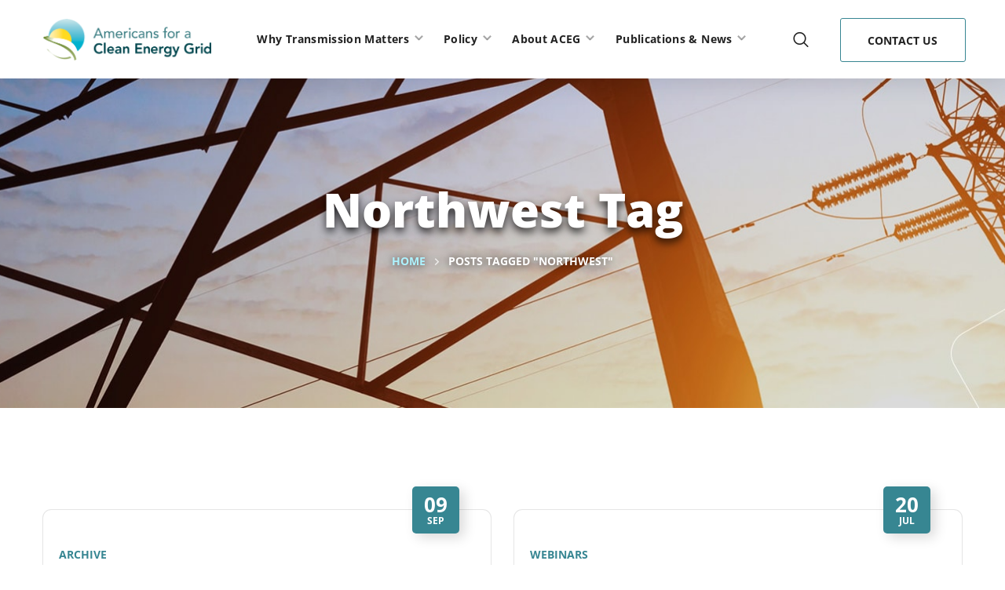

--- FILE ---
content_type: text/html; charset=UTF-8
request_url: https://cleanenergygrid.org/tag/northwest/
body_size: 16298
content:
<!DOCTYPE html><html lang="en-US"><head> <script type="text/javascript">
/* <![CDATA[ */
var gform;gform||(document.addEventListener("gform_main_scripts_loaded",function(){gform.scriptsLoaded=!0}),document.addEventListener("gform/theme/scripts_loaded",function(){gform.themeScriptsLoaded=!0}),window.addEventListener("DOMContentLoaded",function(){gform.domLoaded=!0}),gform={domLoaded:!1,scriptsLoaded:!1,themeScriptsLoaded:!1,isFormEditor:()=>"function"==typeof InitializeEditor,callIfLoaded:function(o){return!(!gform.domLoaded||!gform.scriptsLoaded||!gform.themeScriptsLoaded&&!gform.isFormEditor()||(gform.isFormEditor()&&console.warn("The use of gform.initializeOnLoaded() is deprecated in the form editor context and will be removed in Gravity Forms 3.1."),o(),0))},initializeOnLoaded:function(o){gform.callIfLoaded(o)||(document.addEventListener("gform_main_scripts_loaded",()=>{gform.scriptsLoaded=!0,gform.callIfLoaded(o)}),document.addEventListener("gform/theme/scripts_loaded",()=>{gform.themeScriptsLoaded=!0,gform.callIfLoaded(o)}),window.addEventListener("DOMContentLoaded",()=>{gform.domLoaded=!0,gform.callIfLoaded(o)}))},hooks:{action:{},filter:{}},addAction:function(o,r,e,t){gform.addHook("action",o,r,e,t)},addFilter:function(o,r,e,t){gform.addHook("filter",o,r,e,t)},doAction:function(o){gform.doHook("action",o,arguments)},applyFilters:function(o){return gform.doHook("filter",o,arguments)},removeAction:function(o,r){gform.removeHook("action",o,r)},removeFilter:function(o,r,e){gform.removeHook("filter",o,r,e)},addHook:function(o,r,e,t,n){null==gform.hooks[o][r]&&(gform.hooks[o][r]=[]);var d=gform.hooks[o][r];null==n&&(n=r+"_"+d.length),gform.hooks[o][r].push({tag:n,callable:e,priority:t=null==t?10:t})},doHook:function(r,o,e){var t;if(e=Array.prototype.slice.call(e,1),null!=gform.hooks[r][o]&&((o=gform.hooks[r][o]).sort(function(o,r){return o.priority-r.priority}),o.forEach(function(o){"function"!=typeof(t=o.callable)&&(t=window[t]),"action"==r?t.apply(null,e):e[0]=t.apply(null,e)})),"filter"==r)return e[0]},removeHook:function(o,r,t,n){var e;null!=gform.hooks[o][r]&&(e=(e=gform.hooks[o][r]).filter(function(o,r,e){return!!(null!=n&&n!=o.tag||null!=t&&t!=o.priority)}),gform.hooks[o][r]=e)}});
/* ]]> */
</script>
<meta http-equiv="Content-Type" content="text/html; charset=UTF-8"><meta name="viewport" content="width=device-width, initial-scale=1, maximum-scale=1"><meta http-equiv="X-UA-Compatible" content="IE=Edge"><meta name='robots' content='index, follow, max-image-preview:large, max-snippet:-1, max-video-preview:-1' /><link media="all" href="https://cleanenergygrid.org/wp-content/cache/autoptimize/css/autoptimize_03f71186a0fca1cd61e3ebafaa31a4b0.css" rel="stylesheet"><title>Northwest Archives</title><link rel="canonical" href="https://cleanenergygrid.org/tag/northwest/" /><meta property="og:locale" content="en_US" /><meta property="og:type" content="article" /><meta property="og:title" content="Northwest Archives" /><meta property="og:url" content="https://cleanenergygrid.org/tag/northwest/" /><meta property="og:site_name" content="Americans for a Clean Energy Grid" /><meta property="og:image" content="https://cleanenergygrid.org/wp-content/uploads/2021/09/ACEG-2-scaled.jpg" /><meta property="og:image:width" content="2560" /><meta property="og:image:height" content="1920" /><meta property="og:image:type" content="image/jpeg" /><meta name="twitter:card" content="summary_large_image" /><meta name="twitter:site" content="@CleanEnergyGrid" /> <script type="application/ld+json" class="yoast-schema-graph">{"@context":"https://schema.org","@graph":[{"@type":"CollectionPage","@id":"https://cleanenergygrid.org/tag/northwest/","url":"https://cleanenergygrid.org/tag/northwest/","name":"Northwest Archives","isPartOf":{"@id":"https://cleanenergygrid.org/#website"},"breadcrumb":{"@id":"https://cleanenergygrid.org/tag/northwest/#breadcrumb"},"inLanguage":"en-US"},{"@type":"BreadcrumbList","@id":"https://cleanenergygrid.org/tag/northwest/#breadcrumb","itemListElement":[{"@type":"ListItem","position":1,"name":"Home","item":"https://cleanenergygrid.org/"},{"@type":"ListItem","position":2,"name":"Northwest"}]},{"@type":"WebSite","@id":"https://cleanenergygrid.org/#website","url":"https://cleanenergygrid.org/","name":"Americans for a Clean Energy Grid","description":"","publisher":{"@id":"https://cleanenergygrid.org/#organization"},"potentialAction":[{"@type":"SearchAction","target":{"@type":"EntryPoint","urlTemplate":"https://cleanenergygrid.org/?s={search_term_string}"},"query-input":{"@type":"PropertyValueSpecification","valueRequired":true,"valueName":"search_term_string"}}],"inLanguage":"en-US"},{"@type":"Organization","@id":"https://cleanenergygrid.org/#organization","name":"Americans for a Clean Energy Grid","url":"https://cleanenergygrid.org/","logo":{"@type":"ImageObject","inLanguage":"en-US","@id":"https://cleanenergygrid.org/#/schema/logo/image/","url":"https://cleanenergygrid.org/wp-content/uploads/2021/07/ACEG-logo-clear-background.png","contentUrl":"https://cleanenergygrid.org/wp-content/uploads/2021/07/ACEG-logo-clear-background.png","width":900,"height":223,"caption":"Americans for a Clean Energy Grid"},"image":{"@id":"https://cleanenergygrid.org/#/schema/logo/image/"},"sameAs":["https://www.facebook.com/CleanEnergyGrid/","https://x.com/CleanEnergyGrid","https://www.linkedin.com/company/americans-for-a-clean-energy-grid/"]}]}</script> <link rel='dns-prefetch' href='//use.typekit.net' /><link rel='dns-prefetch' href='//fonts.googleapis.com' /><link href='https://www.googletagmanager.com' rel='preconnect' /><link href='https://fonts.gstatic.com' crossorigin='anonymous' rel='preconnect' /><link href='https://use.typekit.net' rel='preconnect' /><link rel="alternate" type="application/rss+xml" title="Americans for a Clean Energy Grid &raquo; Feed" href="https://cleanenergygrid.org/feed/" /><link rel="alternate" type="text/calendar" title="Americans for a Clean Energy Grid &raquo; iCal Feed" href="https://cleanenergygrid.org/events/?ical=1" /><link rel="alternate" type="application/rss+xml" title="Americans for a Clean Energy Grid &raquo; Northwest Tag Feed" href="https://cleanenergygrid.org/tag/northwest/feed/" />  <script src="//www.googletagmanager.com/gtag/js?id=G-TXDP7EWSG3"  data-cfasync="false" data-wpfc-render="false" type="text/javascript" async></script> <script data-cfasync="false" data-wpfc-render="false" type="text/javascript">var mi_version = '9.11.1';
				var mi_track_user = true;
				var mi_no_track_reason = '';
								var MonsterInsightsDefaultLocations = {"page_location":"https:\/\/cleanenergygrid.org\/tag\/northwest\/"};
								if ( typeof MonsterInsightsPrivacyGuardFilter === 'function' ) {
					var MonsterInsightsLocations = (typeof MonsterInsightsExcludeQuery === 'object') ? MonsterInsightsPrivacyGuardFilter( MonsterInsightsExcludeQuery ) : MonsterInsightsPrivacyGuardFilter( MonsterInsightsDefaultLocations );
				} else {
					var MonsterInsightsLocations = (typeof MonsterInsightsExcludeQuery === 'object') ? MonsterInsightsExcludeQuery : MonsterInsightsDefaultLocations;
				}

								var disableStrs = [
										'ga-disable-G-TXDP7EWSG3',
									];

				/* Function to detect opted out users */
				function __gtagTrackerIsOptedOut() {
					for (var index = 0; index < disableStrs.length; index++) {
						if (document.cookie.indexOf(disableStrs[index] + '=true') > -1) {
							return true;
						}
					}

					return false;
				}

				/* Disable tracking if the opt-out cookie exists. */
				if (__gtagTrackerIsOptedOut()) {
					for (var index = 0; index < disableStrs.length; index++) {
						window[disableStrs[index]] = true;
					}
				}

				/* Opt-out function */
				function __gtagTrackerOptout() {
					for (var index = 0; index < disableStrs.length; index++) {
						document.cookie = disableStrs[index] + '=true; expires=Thu, 31 Dec 2099 23:59:59 UTC; path=/';
						window[disableStrs[index]] = true;
					}
				}

				if ('undefined' === typeof gaOptout) {
					function gaOptout() {
						__gtagTrackerOptout();
					}
				}
								window.dataLayer = window.dataLayer || [];

				window.MonsterInsightsDualTracker = {
					helpers: {},
					trackers: {},
				};
				if (mi_track_user) {
					function __gtagDataLayer() {
						dataLayer.push(arguments);
					}

					function __gtagTracker(type, name, parameters) {
						if (!parameters) {
							parameters = {};
						}

						if (parameters.send_to) {
							__gtagDataLayer.apply(null, arguments);
							return;
						}

						if (type === 'event') {
														parameters.send_to = monsterinsights_frontend.v4_id;
							var hookName = name;
							if (typeof parameters['event_category'] !== 'undefined') {
								hookName = parameters['event_category'] + ':' + name;
							}

							if (typeof MonsterInsightsDualTracker.trackers[hookName] !== 'undefined') {
								MonsterInsightsDualTracker.trackers[hookName](parameters);
							} else {
								__gtagDataLayer('event', name, parameters);
							}
							
						} else {
							__gtagDataLayer.apply(null, arguments);
						}
					}

					__gtagTracker('js', new Date());
					__gtagTracker('set', {
						'developer_id.dZGIzZG': true,
											});
					if ( MonsterInsightsLocations.page_location ) {
						__gtagTracker('set', MonsterInsightsLocations);
					}
										__gtagTracker('config', 'G-TXDP7EWSG3', {"forceSSL":"true","link_attribution":"true"} );
										window.gtag = __gtagTracker;										(function () {
						/* https://developers.google.com/analytics/devguides/collection/analyticsjs/ */
						/* ga and __gaTracker compatibility shim. */
						var noopfn = function () {
							return null;
						};
						var newtracker = function () {
							return new Tracker();
						};
						var Tracker = function () {
							return null;
						};
						var p = Tracker.prototype;
						p.get = noopfn;
						p.set = noopfn;
						p.send = function () {
							var args = Array.prototype.slice.call(arguments);
							args.unshift('send');
							__gaTracker.apply(null, args);
						};
						var __gaTracker = function () {
							var len = arguments.length;
							if (len === 0) {
								return;
							}
							var f = arguments[len - 1];
							if (typeof f !== 'object' || f === null || typeof f.hitCallback !== 'function') {
								if ('send' === arguments[0]) {
									var hitConverted, hitObject = false, action;
									if ('event' === arguments[1]) {
										if ('undefined' !== typeof arguments[3]) {
											hitObject = {
												'eventAction': arguments[3],
												'eventCategory': arguments[2],
												'eventLabel': arguments[4],
												'value': arguments[5] ? arguments[5] : 1,
											}
										}
									}
									if ('pageview' === arguments[1]) {
										if ('undefined' !== typeof arguments[2]) {
											hitObject = {
												'eventAction': 'page_view',
												'page_path': arguments[2],
											}
										}
									}
									if (typeof arguments[2] === 'object') {
										hitObject = arguments[2];
									}
									if (typeof arguments[5] === 'object') {
										Object.assign(hitObject, arguments[5]);
									}
									if ('undefined' !== typeof arguments[1].hitType) {
										hitObject = arguments[1];
										if ('pageview' === hitObject.hitType) {
											hitObject.eventAction = 'page_view';
										}
									}
									if (hitObject) {
										action = 'timing' === arguments[1].hitType ? 'timing_complete' : hitObject.eventAction;
										hitConverted = mapArgs(hitObject);
										__gtagTracker('event', action, hitConverted);
									}
								}
								return;
							}

							function mapArgs(args) {
								var arg, hit = {};
								var gaMap = {
									'eventCategory': 'event_category',
									'eventAction': 'event_action',
									'eventLabel': 'event_label',
									'eventValue': 'event_value',
									'nonInteraction': 'non_interaction',
									'timingCategory': 'event_category',
									'timingVar': 'name',
									'timingValue': 'value',
									'timingLabel': 'event_label',
									'page': 'page_path',
									'location': 'page_location',
									'title': 'page_title',
									'referrer' : 'page_referrer',
								};
								for (arg in args) {
																		if (!(!args.hasOwnProperty(arg) || !gaMap.hasOwnProperty(arg))) {
										hit[gaMap[arg]] = args[arg];
									} else {
										hit[arg] = args[arg];
									}
								}
								return hit;
							}

							try {
								f.hitCallback();
							} catch (ex) {
							}
						};
						__gaTracker.create = newtracker;
						__gaTracker.getByName = newtracker;
						__gaTracker.getAll = function () {
							return [];
						};
						__gaTracker.remove = noopfn;
						__gaTracker.loaded = true;
						window['__gaTracker'] = __gaTracker;
					})();
									} else {
										console.log("");
					(function () {
						function __gtagTracker() {
							return null;
						}

						window['__gtagTracker'] = __gtagTracker;
						window['gtag'] = __gtagTracker;
					})();
									}</script> <link rel='stylesheet' id='custom-typekit-css-css' href='https://use.typekit.net/mlg2ipz.css?ver=2.1.1' type='text/css' media='all' /><link rel='stylesheet' id='elementor-post-5298-css' href='https://cleanenergygrid.org/wp-content/cache/autoptimize/css/autoptimize_single_0240eebc20a94ed5ba8a1be63dc69c3b.css?ver=1768405131' type='text/css' media='all' /><link rel='stylesheet' id='elementor-post-3722-css' href='https://cleanenergygrid.org/wp-content/cache/autoptimize/css/autoptimize_single_a723e5fbf42e01c3bdb1a0d7109f2b01.css?ver=1768405131' type='text/css' media='all' /><link rel='stylesheet' id='elementor-post-5363-css' href='https://cleanenergygrid.org/wp-content/cache/autoptimize/css/autoptimize_single_8356756a3d31dbb5c1215db6fb360a3b.css?ver=1768405131' type='text/css' media='all' /><link rel='stylesheet' id='elementor-post-5579-css' href='https://cleanenergygrid.org/wp-content/cache/autoptimize/css/autoptimize_single_501cc74e85079eec43389846a33e39c6.css?ver=1768405131' type='text/css' media='all' /><link rel="preload" as="style" href="https://fonts.googleapis.com/css?family=Open%20Sans,300,400,600,700,800,300italic,400italic,600italic,700italic,800italic%7CNunito%20Sans:700,400%7CAmiri:700&#038;display=swap&#038;ver=1768906839" /><link rel="stylesheet" href="https://fonts.googleapis.com/css?family=Open%20Sans,300,400,600,700,800,300italic,400italic,600italic,700italic,800italic%7CNunito%20Sans:700,400%7CAmiri:700&#038;display=swap&#038;ver=1768906839" media="print" onload="this.media='all'"><noscript><link rel="stylesheet" href="https://fonts.googleapis.com/css?family=Open%20Sans,300,400,600,700,800,300italic,400italic,600italic,700italic,800italic%7CNunito%20Sans:700,400%7CAmiri:700&#038;display=swap&#038;ver=1768906839" /></noscript><link rel='stylesheet' id='elementor-gf-local-opensans-css' href='https://cleanenergygrid.org/wp-content/cache/autoptimize/css/autoptimize_single_6bbc49f983d7ffe70d3a797509a5d73b.css?ver=1744038141' type='text/css' media='all' /><link rel='stylesheet' id='elementor-gf-local-nunitosans-css' href='https://cleanenergygrid.org/wp-content/cache/autoptimize/css/autoptimize_single_e455030bfc1a4dc3afc061f618ef5c27.css?ver=1744038142' type='text/css' media='all' /> <script data-cfasync="false" data-wpfc-render="false" type="text/javascript" id='monsterinsights-frontend-script-js-extra'>var monsterinsights_frontend = {"js_events_tracking":"true","download_extensions":"doc,pdf,ppt,zip,xls,docx,pptx,xlsx","inbound_paths":"[{\"path\":\"\\\/go\\\/\",\"label\":\"affiliate\"},{\"path\":\"\\\/recommend\\\/\",\"label\":\"affiliate\"}]","home_url":"https:\/\/cleanenergygrid.org","hash_tracking":"false","v4_id":"G-TXDP7EWSG3"};</script> <script type="text/javascript" src="https://cleanenergygrid.org/wp-includes/js/jquery/jquery.min.js?ver=3.7.1" id="jquery-core-js"></script> <link rel="https://api.w.org/" href="https://cleanenergygrid.org/wp-json/" /><link rel="alternate" title="JSON" type="application/json" href="https://cleanenergygrid.org/wp-json/wp/v2/tags/78" /><link rel="EditURI" type="application/rsd+xml" title="RSD" href="https://cleanenergygrid.org/xmlrpc.php?rsd" /><meta name="generator" content="WordPress 6.9" /><meta name="et-api-version" content="v1"><meta name="et-api-origin" content="https://cleanenergygrid.org"><link rel="https://theeventscalendar.com/" href="https://cleanenergygrid.org/wp-json/tribe/tickets/v1/" /><meta name="tec-api-version" content="v1"><meta name="tec-api-origin" content="https://cleanenergygrid.org"><link rel="alternate" href="https://cleanenergygrid.org/wp-json/tribe/events/v1/events/?tags=northwest" /><meta name="generator" content="Elementor 3.34.1; features: additional_custom_breakpoints; settings: css_print_method-external, google_font-enabled, font_display-auto"><meta name="generator" content="Powered by Slider Revolution 6.6.20 - responsive, Mobile-Friendly Slider Plugin for WordPress with comfortable drag and drop interface." /><link rel="icon" href="https://cleanenergygrid.org/wp-content/uploads/2017/08/cropped-Logo-circle-1-32x32.png" sizes="32x32" /><link rel="icon" href="https://cleanenergygrid.org/wp-content/uploads/2017/08/cropped-Logo-circle-1-192x192.png" sizes="192x192" /><link rel="apple-touch-icon" href="https://cleanenergygrid.org/wp-content/uploads/2017/08/cropped-Logo-circle-1-180x180.png" /><meta name="msapplication-TileImage" content="https://cleanenergygrid.org/wp-content/uploads/2017/08/cropped-Logo-circle-1-270x270.png" /> <script>function setREVStartSize(e){
			//window.requestAnimationFrame(function() {
				window.RSIW = window.RSIW===undefined ? window.innerWidth : window.RSIW;
				window.RSIH = window.RSIH===undefined ? window.innerHeight : window.RSIH;
				try {
					var pw = document.getElementById(e.c).parentNode.offsetWidth,
						newh;
					pw = pw===0 || isNaN(pw) || (e.l=="fullwidth" || e.layout=="fullwidth") ? window.RSIW : pw;
					e.tabw = e.tabw===undefined ? 0 : parseInt(e.tabw);
					e.thumbw = e.thumbw===undefined ? 0 : parseInt(e.thumbw);
					e.tabh = e.tabh===undefined ? 0 : parseInt(e.tabh);
					e.thumbh = e.thumbh===undefined ? 0 : parseInt(e.thumbh);
					e.tabhide = e.tabhide===undefined ? 0 : parseInt(e.tabhide);
					e.thumbhide = e.thumbhide===undefined ? 0 : parseInt(e.thumbhide);
					e.mh = e.mh===undefined || e.mh=="" || e.mh==="auto" ? 0 : parseInt(e.mh,0);
					if(e.layout==="fullscreen" || e.l==="fullscreen")
						newh = Math.max(e.mh,window.RSIH);
					else{
						e.gw = Array.isArray(e.gw) ? e.gw : [e.gw];
						for (var i in e.rl) if (e.gw[i]===undefined || e.gw[i]===0) e.gw[i] = e.gw[i-1];
						e.gh = e.el===undefined || e.el==="" || (Array.isArray(e.el) && e.el.length==0)? e.gh : e.el;
						e.gh = Array.isArray(e.gh) ? e.gh : [e.gh];
						for (var i in e.rl) if (e.gh[i]===undefined || e.gh[i]===0) e.gh[i] = e.gh[i-1];
											
						var nl = new Array(e.rl.length),
							ix = 0,
							sl;
						e.tabw = e.tabhide>=pw ? 0 : e.tabw;
						e.thumbw = e.thumbhide>=pw ? 0 : e.thumbw;
						e.tabh = e.tabhide>=pw ? 0 : e.tabh;
						e.thumbh = e.thumbhide>=pw ? 0 : e.thumbh;
						for (var i in e.rl) nl[i] = e.rl[i]<window.RSIW ? 0 : e.rl[i];
						sl = nl[0];
						for (var i in nl) if (sl>nl[i] && nl[i]>0) { sl = nl[i]; ix=i;}
						var m = pw>(e.gw[ix]+e.tabw+e.thumbw) ? 1 : (pw-(e.tabw+e.thumbw)) / (e.gw[ix]);
						newh =  (e.gh[ix] * m) + (e.tabh + e.thumbh);
					}
					var el = document.getElementById(e.c);
					if (el!==null && el) el.style.height = newh+"px";
					el = document.getElementById(e.c+"_wrapper");
					if (el!==null && el) {
						el.style.height = newh+"px";
						el.style.display = "block";
					}
				} catch(e){
					console.log("Failure at Presize of Slider:" + e)
				}
			//});
		  };</script> <script></script><noscript><style id="rocket-lazyload-nojs-css">.rll-youtube-player, [data-lazy-src]{display:none !important;}</style></noscript></head><body class="archive tag tag-northwest tag-78 wp-theme-zikzag wp-child-theme-zikzag-child tribe-no-js page-template-zikzag-child elementor-default elementor-kit-5298 wgl-e-dom-optimization tribe-theme-zikzag"><header class='wgl-theme-header header_overlap'><div class='wgl-site-header mobile_header_custom'><div class='container-wrapper'><div data-elementor-type="wp-post" data-elementor-id="3722" class="elementor elementor-3722"><section class="elementor-section elementor-top-section elementor-element elementor-element-c1a1a02 elementor-section-full_width elementor-section-content-middle elementor-section-height-default elementor-section-height-default" data-id="c1a1a02" data-element_type="section" data-settings="{&quot;background_background&quot;:&quot;classic&quot;}"><div class="elementor-container elementor-column-gap-default"><div class="elementor-column elementor-col-25 elementor-top-column elementor-element elementor-element-90d478e" data-id="90d478e" data-element_type="column"><div class="elementor-widget-wrap elementor-element-populated"><div class="elementor-element elementor-element-05ab42a elementor-widget elementor-widget-wgl-header-logo" data-id="05ab42a" data-element_type="widget" id="aceg-logo" data-widget_type="wgl-header-logo.default"><div class="elementor-widget-container"><div class='wgl-logotype-container'> <a href='https://cleanenergygrid.org/'> <img class="default_logo" src="data:image/svg+xml,%3Csvg%20xmlns='http://www.w3.org/2000/svg'%20viewBox='0%200%200%200'%3E%3C/svg%3E" alt="ACEG logo clear background"  style="height:53px;" data-lazy-src="https://www.cleanenergygrid.org/wp-content/uploads/2021/07/ACEG-logo-clear-background.png"><noscript><img class="default_logo" src="https://www.cleanenergygrid.org/wp-content/uploads/2021/07/ACEG-logo-clear-background.png" alt="ACEG logo clear background"  style="height:53px;"></noscript> </a></div></div></div></div></div><div class="elementor-column elementor-col-50 elementor-top-column elementor-element elementor-element-872eac2" data-id="872eac2" data-element_type="column"><div class="elementor-widget-wrap elementor-element-populated"><div class="elementor-element elementor-element-64bd2fc elementor-widget elementor-widget-wgl-menu" data-id="64bd2fc" data-element_type="widget" data-widget_type="wgl-menu.default"><div class="elementor-widget-container"><nav class="primary-nav align-center "><ul id="menu-main-menu" class="menu"><li id="menu-item-6840" class="menu-item menu-item-type-post_type menu-item-object-page menu-item-has-children menu-item-6840"><a href="https://cleanenergygrid.org/why-transmission-matters/"><span><span class="item_text">Why Transmission Matters</span></span><span class="menu-item_plus"></span></a><ul class="sub-menu"><li id="menu-item-10658" class="menu-item menu-item-type-post_type menu-item-object-page menu-item-10658"><a href="https://cleanenergygrid.org/whytransmission/"><span><span class="item_text">Why Transmission?</span></span><span class="menu-item_plus"></span></a></li><li id="menu-item-6841" class="menu-item menu-item-type-custom menu-item-object-custom menu-item-6841"><a href="/why-transmission-matters/#benefits"><span><span class="item_text">Benefits to Americans</span></span><span class="menu-item_plus"></span></a></li><li id="menu-item-6848" class="menu-item menu-item-type-custom menu-item-object-custom menu-item-6848"><a href="/why-transmission-matters/#examples"><span><span class="item_text">Examples of Successful Transmission</span></span><span class="menu-item_plus"></span></a></li><li id="menu-item-5496" class="menu-item menu-item-type-post_type menu-item-object-page menu-item-5496"><a href="https://cleanenergygrid.org/why-transmission-matters/transmission-101/"><span><span class="item_text">Transmission 101</span></span><span class="menu-item_plus"></span></a></li><li id="menu-item-14868" class="menu-item menu-item-type-post_type menu-item-object-page menu-item-14868"><a href="https://cleanenergygrid.org/transmission-permitting-tracker/"><span><span class="item_text">High-Capacity Transmission Permitting Tracker </span></span><span class="menu-item_plus"></span></a></li><li id="menu-item-10444" class="menu-item menu-item-type-post_type menu-item-object-page menu-item-10444"><a href="https://cleanenergygrid.org/why-transmission-matters/resource-library/"><span><span class="item_text">Resource Library</span></span><span class="menu-item_plus"></span></a></li></ul></li><li id="menu-item-5498" class="menu-item menu-item-type-post_type menu-item-object-page menu-item-has-children menu-item-5498"><a href="https://cleanenergygrid.org/policies/"><span><span class="item_text">Policy</span></span><span class="menu-item_plus"></span></a><ul class="sub-menu"><li id="menu-item-7207" class="menu-item menu-item-type-custom menu-item-object-custom menu-item-7207"><a href="/policies/#priorities"><span><span class="item_text">Policy Priorities</span></span><span class="menu-item_plus"></span></a></li><li id="menu-item-7208" class="menu-item menu-item-type-custom menu-item-object-custom menu-item-7208"><a href="/policies/#roadblocks"><span><span class="item_text">Roadblocks &#038; Opportunities</span></span><span class="menu-item_plus"></span></a></li><li id="menu-item-13304" class="menu-item menu-item-type-post_type menu-item-object-page menu-item-13304"><a href="https://cleanenergygrid.org/policies/ferc-order-no-1920-resources/"><span><span class="item_text">FERC Order No. 1920 Resources</span></span><span class="menu-item_plus"></span></a></li><li id="menu-item-8660" class="menu-item menu-item-type-post_type menu-item-object-page menu-item-8660"><a href="https://cleanenergygrid.org/policies/requests-for-proposals/"><span><span class="item_text">Requests for Proposals</span></span><span class="menu-item_plus"></span></a></li></ul></li><li id="menu-item-7128" class="menu-item menu-item-type-post_type menu-item-object-page menu-item-has-children menu-item-7128"><a href="https://cleanenergygrid.org/about-us/"><span><span class="item_text">About ACEG</span></span><span class="menu-item_plus"></span></a><ul class="sub-menu"><li id="menu-item-7129" class="menu-item menu-item-type-custom menu-item-object-custom menu-item-7129"><a href="/about-us/#leadership"><span><span class="item_text">Leadership</span></span><span class="menu-item_plus"></span></a></li><li id="menu-item-7131" class="menu-item menu-item-type-custom menu-item-object-custom menu-item-7131"><a href="/about-us/#staff"><span><span class="item_text">Staff</span></span><span class="menu-item_plus"></span></a></li><li id="menu-item-7130" class="menu-item menu-item-type-custom menu-item-object-custom menu-item-7130"><a href="/about-us/#sponsors"><span><span class="item_text">Sponsors &#038; Supporters</span></span><span class="menu-item_plus"></span></a></li><li id="menu-item-11180" class="menu-item menu-item-type-post_type menu-item-object-page menu-item-11180"><a href="https://cleanenergygrid.org/about-us/careers/"><span><span class="item_text">Careers</span></span><span class="menu-item_plus"></span></a></li><li id="menu-item-5285" class="menu-item menu-item-type-post_type menu-item-object-page menu-item-5285"><a href="https://cleanenergygrid.org/about-us/financials/"><span><span class="item_text">Financials</span></span><span class="menu-item_plus"></span></a></li></ul></li><li id="menu-item-5501" class="menu-item menu-item-type-post_type menu-item-object-page menu-item-has-children menu-item-5501"><a href="https://cleanenergygrid.org/publications-news/"><span><span class="item_text">Publications &#038; News</span></span><span class="menu-item_plus"></span></a><ul class="sub-menu"><li id="menu-item-7082" class="menu-item menu-item-type-post_type menu-item-object-page menu-item-7082"><a href="https://cleanenergygrid.org/press-releases-2/"><span><span class="item_text">Press Releases</span></span><span class="menu-item_plus"></span></a></li><li id="menu-item-5276" class="menu-item menu-item-type-post_type menu-item-object-page menu-item-5276"><a href="https://cleanenergygrid.org/publications-news/publications/"><span><span class="item_text">Publications &#038; Fact Sheets</span></span><span class="menu-item_plus"></span></a></li><li id="menu-item-10459" class="menu-item menu-item-type-post_type menu-item-object-page menu-item-10459"><a href="https://cleanenergygrid.org/publications-news/in-the-news/"><span><span class="item_text">In the News</span></span><span class="menu-item_plus"></span></a></li><li id="menu-item-6387" class="menu-item menu-item-type-custom menu-item-object-custom menu-item-6387"><a href="/events/"><span><span class="item_text">Events</span></span><span class="menu-item_plus"></span></a></li></ul></li></ul></nav><div class="mobile-hamburger-toggle"><div class="hamburger-box"><div class="hamburger-inner"></div></div></div></div></div></div></div><div class="elementor-column elementor-col-25 elementor-top-column elementor-element elementor-element-7df2853" data-id="7df2853" data-element_type="column"><div class="elementor-widget-wrap elementor-element-populated"><div class="elementor-element elementor-element-fe5a13c elementor-widget__width-auto elementor-widget elementor-widget-wgl-header-search" data-id="fe5a13c" data-element_type="widget" data-widget_type="wgl-header-search.default"><div class="elementor-widget-container"><div class="header_search search_alt"><div class="wgl-search elementor-search header_search-button-wrapper" role="button"><div class="header_search-button flaticon-search"></div><div class="header_search-close"></div></div><div class="header_search-field"><div class="header_search-wrap"><div class="zikzag_module_double_headings aleft"><h3 class="header_search-heading_description heading_title">Type To Search</h3></div><div class="header_search-close"></div></div><form role="search" method="get" action="https://cleanenergygrid.org/" class="search-form"> <input required type="text" id="search-form-696f60599f847" class="search-field" placeholder="Search &hellip;" value="" name="s" /> <input class="search-button" type="submit" value="Search"> <i class="search__icon flaticon-search-3"></i></form></div></div></div></div><div class="elementor-element elementor-element-502911a elementor-widget__width-auto elementor-widget elementor-widget-wgl-button" data-id="502911a" data-element_type="widget" data-widget_type="wgl-button.default"><div class="elementor-widget-container"><div class="button-wrapper"><a  href="/contacts/" class="wgl-button btn-size-lg" role="button"><div class="button-content-wrapper "><span class="wgl-button-text">CONTACT US</span></div></a></div></div></div></div></div></div></section></div></div></div><div class='wgl-sticky-header wgl-sticky-element' data-style="standard"><div class='container-wrapper'><div data-elementor-type="wp-post" data-elementor-id="5363" class="elementor elementor-5363"><section class="elementor-section elementor-top-section elementor-element elementor-element-1cdb023 elementor-section-full_width elementor-section-content-middle elementor-section-height-default elementor-section-height-default" data-id="1cdb023" data-element_type="section" data-settings="{&quot;background_background&quot;:&quot;classic&quot;}"><div class="elementor-container elementor-column-gap-default"><div class="elementor-column elementor-col-25 elementor-top-column elementor-element elementor-element-31ca025" data-id="31ca025" data-element_type="column"><div class="elementor-widget-wrap elementor-element-populated"><div class="elementor-element elementor-element-2c7f909 elementor-widget elementor-widget-wgl-header-logo" data-id="2c7f909" data-element_type="widget" data-widget_type="wgl-header-logo.default"><div class="elementor-widget-container"><div class='wgl-logotype-container'> <a href='https://cleanenergygrid.org/'> <img class="default_logo" src="data:image/svg+xml,%3Csvg%20xmlns='http://www.w3.org/2000/svg'%20viewBox='0%200%200%200'%3E%3C/svg%3E" alt="ACEG logo clear background"  style="height:53px;" data-lazy-src="https://www.cleanenergygrid.org/wp-content/uploads/2021/07/ACEG-logo-clear-background.png"><noscript><img class="default_logo" src="https://www.cleanenergygrid.org/wp-content/uploads/2021/07/ACEG-logo-clear-background.png" alt="ACEG logo clear background"  style="height:53px;"></noscript> </a></div></div></div></div></div><div class="elementor-column elementor-col-50 elementor-top-column elementor-element elementor-element-c711b8a" data-id="c711b8a" data-element_type="column"><div class="elementor-widget-wrap elementor-element-populated"><div class="elementor-element elementor-element-1525a7f elementor-widget elementor-widget-wgl-menu" data-id="1525a7f" data-element_type="widget" data-widget_type="wgl-menu.default"><div class="elementor-widget-container"><nav class="primary-nav align-center "><ul id="menu-main-menu-1" class="menu"><li class="menu-item menu-item-type-post_type menu-item-object-page menu-item-has-children menu-item-6840"><a href="https://cleanenergygrid.org/why-transmission-matters/"><span><span class="item_text">Why Transmission Matters</span></span><span class="menu-item_plus"></span></a><ul class="sub-menu"><li class="menu-item menu-item-type-post_type menu-item-object-page menu-item-10658"><a href="https://cleanenergygrid.org/whytransmission/"><span><span class="item_text">Why Transmission?</span></span><span class="menu-item_plus"></span></a></li><li class="menu-item menu-item-type-custom menu-item-object-custom menu-item-6841"><a href="/why-transmission-matters/#benefits"><span><span class="item_text">Benefits to Americans</span></span><span class="menu-item_plus"></span></a></li><li class="menu-item menu-item-type-custom menu-item-object-custom menu-item-6848"><a href="/why-transmission-matters/#examples"><span><span class="item_text">Examples of Successful Transmission</span></span><span class="menu-item_plus"></span></a></li><li class="menu-item menu-item-type-post_type menu-item-object-page menu-item-5496"><a href="https://cleanenergygrid.org/why-transmission-matters/transmission-101/"><span><span class="item_text">Transmission 101</span></span><span class="menu-item_plus"></span></a></li><li class="menu-item menu-item-type-post_type menu-item-object-page menu-item-14868"><a href="https://cleanenergygrid.org/transmission-permitting-tracker/"><span><span class="item_text">High-Capacity Transmission Permitting Tracker </span></span><span class="menu-item_plus"></span></a></li><li class="menu-item menu-item-type-post_type menu-item-object-page menu-item-10444"><a href="https://cleanenergygrid.org/why-transmission-matters/resource-library/"><span><span class="item_text">Resource Library</span></span><span class="menu-item_plus"></span></a></li></ul></li><li class="menu-item menu-item-type-post_type menu-item-object-page menu-item-has-children menu-item-5498"><a href="https://cleanenergygrid.org/policies/"><span><span class="item_text">Policy</span></span><span class="menu-item_plus"></span></a><ul class="sub-menu"><li class="menu-item menu-item-type-custom menu-item-object-custom menu-item-7207"><a href="/policies/#priorities"><span><span class="item_text">Policy Priorities</span></span><span class="menu-item_plus"></span></a></li><li class="menu-item menu-item-type-custom menu-item-object-custom menu-item-7208"><a href="/policies/#roadblocks"><span><span class="item_text">Roadblocks &#038; Opportunities</span></span><span class="menu-item_plus"></span></a></li><li class="menu-item menu-item-type-post_type menu-item-object-page menu-item-13304"><a href="https://cleanenergygrid.org/policies/ferc-order-no-1920-resources/"><span><span class="item_text">FERC Order No. 1920 Resources</span></span><span class="menu-item_plus"></span></a></li><li class="menu-item menu-item-type-post_type menu-item-object-page menu-item-8660"><a href="https://cleanenergygrid.org/policies/requests-for-proposals/"><span><span class="item_text">Requests for Proposals</span></span><span class="menu-item_plus"></span></a></li></ul></li><li class="menu-item menu-item-type-post_type menu-item-object-page menu-item-has-children menu-item-7128"><a href="https://cleanenergygrid.org/about-us/"><span><span class="item_text">About ACEG</span></span><span class="menu-item_plus"></span></a><ul class="sub-menu"><li class="menu-item menu-item-type-custom menu-item-object-custom menu-item-7129"><a href="/about-us/#leadership"><span><span class="item_text">Leadership</span></span><span class="menu-item_plus"></span></a></li><li class="menu-item menu-item-type-custom menu-item-object-custom menu-item-7131"><a href="/about-us/#staff"><span><span class="item_text">Staff</span></span><span class="menu-item_plus"></span></a></li><li class="menu-item menu-item-type-custom menu-item-object-custom menu-item-7130"><a href="/about-us/#sponsors"><span><span class="item_text">Sponsors &#038; Supporters</span></span><span class="menu-item_plus"></span></a></li><li class="menu-item menu-item-type-post_type menu-item-object-page menu-item-11180"><a href="https://cleanenergygrid.org/about-us/careers/"><span><span class="item_text">Careers</span></span><span class="menu-item_plus"></span></a></li><li class="menu-item menu-item-type-post_type menu-item-object-page menu-item-5285"><a href="https://cleanenergygrid.org/about-us/financials/"><span><span class="item_text">Financials</span></span><span class="menu-item_plus"></span></a></li></ul></li><li class="menu-item menu-item-type-post_type menu-item-object-page menu-item-has-children menu-item-5501"><a href="https://cleanenergygrid.org/publications-news/"><span><span class="item_text">Publications &#038; News</span></span><span class="menu-item_plus"></span></a><ul class="sub-menu"><li class="menu-item menu-item-type-post_type menu-item-object-page menu-item-7082"><a href="https://cleanenergygrid.org/press-releases-2/"><span><span class="item_text">Press Releases</span></span><span class="menu-item_plus"></span></a></li><li class="menu-item menu-item-type-post_type menu-item-object-page menu-item-5276"><a href="https://cleanenergygrid.org/publications-news/publications/"><span><span class="item_text">Publications &#038; Fact Sheets</span></span><span class="menu-item_plus"></span></a></li><li class="menu-item menu-item-type-post_type menu-item-object-page menu-item-10459"><a href="https://cleanenergygrid.org/publications-news/in-the-news/"><span><span class="item_text">In the News</span></span><span class="menu-item_plus"></span></a></li><li class="menu-item menu-item-type-custom menu-item-object-custom menu-item-6387"><a href="/events/"><span><span class="item_text">Events</span></span><span class="menu-item_plus"></span></a></li></ul></li></ul></nav><div class="mobile-hamburger-toggle"><div class="hamburger-box"><div class="hamburger-inner"></div></div></div></div></div></div></div><div class="elementor-column elementor-col-25 elementor-top-column elementor-element elementor-element-a557a11" data-id="a557a11" data-element_type="column"><div class="elementor-widget-wrap elementor-element-populated"><div class="elementor-element elementor-element-94b3af5 elementor-widget__width-auto elementor-widget elementor-widget-wgl-header-search" data-id="94b3af5" data-element_type="widget" data-widget_type="wgl-header-search.default"><div class="elementor-widget-container"><div class="header_search search_alt"><div class="wgl-search elementor-search header_search-button-wrapper" role="button"><div class="header_search-button flaticon-search"></div><div class="header_search-close"></div></div><div class="header_search-field"><div class="header_search-wrap"><div class="zikzag_module_double_headings aleft"><h3 class="header_search-heading_description heading_title">Type To Search</h3></div><div class="header_search-close"></div></div><form role="search" method="get" action="https://cleanenergygrid.org/" class="search-form"> <input required type="text" id="search-form-696f6059a18d9" class="search-field" placeholder="Search &hellip;" value="" name="s" /> <input class="search-button" type="submit" value="Search"> <i class="search__icon flaticon-search-3"></i></form></div></div></div></div><div class="elementor-element elementor-element-25b388a elementor-widget__width-auto elementor-widget elementor-widget-wgl-button" data-id="25b388a" data-element_type="widget" data-widget_type="wgl-button.default"><div class="elementor-widget-container"><div class="button-wrapper"><a  href="/contacts/" class="wgl-button btn-size-lg" role="button"><div class="button-content-wrapper "><span class="wgl-button-text">CONTACT US</span></div></a></div></div></div></div></div></div></section></div></div></div><div class='wgl-mobile-header' style="background-color: rgba(255,255,255,1);color: #000000;"><div class='container-wrapper'><div class="wgl-header-row wgl-header-row-section"><div class="wgl-container"><div class="wgl-header-row_wrapper" style="height: 100px;"><div class='position_left header_side'><div class='header_area_container'><nav class='primary-nav'  style="height: 100px;"><ul id="menu-main-menu-2" class="menu"><li class="menu-item menu-item-type-post_type menu-item-object-page menu-item-has-children menu-item-6840"><a href="https://cleanenergygrid.org/why-transmission-matters/"><span><span class="item_text">Why Transmission Matters</span></span><span class="menu-item_plus"></span></a><ul class="sub-menu"><li class="menu-item menu-item-type-post_type menu-item-object-page menu-item-10658"><a href="https://cleanenergygrid.org/whytransmission/"><span><span class="item_text">Why Transmission?</span></span><span class="menu-item_plus"></span></a></li><li class="menu-item menu-item-type-custom menu-item-object-custom menu-item-6841"><a href="/why-transmission-matters/#benefits"><span><span class="item_text">Benefits to Americans</span></span><span class="menu-item_plus"></span></a></li><li class="menu-item menu-item-type-custom menu-item-object-custom menu-item-6848"><a href="/why-transmission-matters/#examples"><span><span class="item_text">Examples of Successful Transmission</span></span><span class="menu-item_plus"></span></a></li><li class="menu-item menu-item-type-post_type menu-item-object-page menu-item-5496"><a href="https://cleanenergygrid.org/why-transmission-matters/transmission-101/"><span><span class="item_text">Transmission 101</span></span><span class="menu-item_plus"></span></a></li><li class="menu-item menu-item-type-post_type menu-item-object-page menu-item-14868"><a href="https://cleanenergygrid.org/transmission-permitting-tracker/"><span><span class="item_text">High-Capacity Transmission Permitting Tracker </span></span><span class="menu-item_plus"></span></a></li><li class="menu-item menu-item-type-post_type menu-item-object-page menu-item-10444"><a href="https://cleanenergygrid.org/why-transmission-matters/resource-library/"><span><span class="item_text">Resource Library</span></span><span class="menu-item_plus"></span></a></li></ul></li><li class="menu-item menu-item-type-post_type menu-item-object-page menu-item-has-children menu-item-5498"><a href="https://cleanenergygrid.org/policies/"><span><span class="item_text">Policy</span></span><span class="menu-item_plus"></span></a><ul class="sub-menu"><li class="menu-item menu-item-type-custom menu-item-object-custom menu-item-7207"><a href="/policies/#priorities"><span><span class="item_text">Policy Priorities</span></span><span class="menu-item_plus"></span></a></li><li class="menu-item menu-item-type-custom menu-item-object-custom menu-item-7208"><a href="/policies/#roadblocks"><span><span class="item_text">Roadblocks &#038; Opportunities</span></span><span class="menu-item_plus"></span></a></li><li class="menu-item menu-item-type-post_type menu-item-object-page menu-item-13304"><a href="https://cleanenergygrid.org/policies/ferc-order-no-1920-resources/"><span><span class="item_text">FERC Order No. 1920 Resources</span></span><span class="menu-item_plus"></span></a></li><li class="menu-item menu-item-type-post_type menu-item-object-page menu-item-8660"><a href="https://cleanenergygrid.org/policies/requests-for-proposals/"><span><span class="item_text">Requests for Proposals</span></span><span class="menu-item_plus"></span></a></li></ul></li><li class="menu-item menu-item-type-post_type menu-item-object-page menu-item-has-children menu-item-7128"><a href="https://cleanenergygrid.org/about-us/"><span><span class="item_text">About ACEG</span></span><span class="menu-item_plus"></span></a><ul class="sub-menu"><li class="menu-item menu-item-type-custom menu-item-object-custom menu-item-7129"><a href="/about-us/#leadership"><span><span class="item_text">Leadership</span></span><span class="menu-item_plus"></span></a></li><li class="menu-item menu-item-type-custom menu-item-object-custom menu-item-7131"><a href="/about-us/#staff"><span><span class="item_text">Staff</span></span><span class="menu-item_plus"></span></a></li><li class="menu-item menu-item-type-custom menu-item-object-custom menu-item-7130"><a href="/about-us/#sponsors"><span><span class="item_text">Sponsors &#038; Supporters</span></span><span class="menu-item_plus"></span></a></li><li class="menu-item menu-item-type-post_type menu-item-object-page menu-item-11180"><a href="https://cleanenergygrid.org/about-us/careers/"><span><span class="item_text">Careers</span></span><span class="menu-item_plus"></span></a></li><li class="menu-item menu-item-type-post_type menu-item-object-page menu-item-5285"><a href="https://cleanenergygrid.org/about-us/financials/"><span><span class="item_text">Financials</span></span><span class="menu-item_plus"></span></a></li></ul></li><li class="menu-item menu-item-type-post_type menu-item-object-page menu-item-has-children menu-item-5501"><a href="https://cleanenergygrid.org/publications-news/"><span><span class="item_text">Publications &#038; News</span></span><span class="menu-item_plus"></span></a><ul class="sub-menu"><li class="menu-item menu-item-type-post_type menu-item-object-page menu-item-7082"><a href="https://cleanenergygrid.org/press-releases-2/"><span><span class="item_text">Press Releases</span></span><span class="menu-item_plus"></span></a></li><li class="menu-item menu-item-type-post_type menu-item-object-page menu-item-5276"><a href="https://cleanenergygrid.org/publications-news/publications/"><span><span class="item_text">Publications &#038; Fact Sheets</span></span><span class="menu-item_plus"></span></a></li><li class="menu-item menu-item-type-post_type menu-item-object-page menu-item-10459"><a href="https://cleanenergygrid.org/publications-news/in-the-news/"><span><span class="item_text">In the News</span></span><span class="menu-item_plus"></span></a></li><li class="menu-item menu-item-type-custom menu-item-object-custom menu-item-6387"><a href="/events/"><span><span class="item_text">Events</span></span><span class="menu-item_plus"></span></a></li></ul></li></ul></nav><div class="mobile-hamburger-toggle"><div class="hamburger-box"><div class="hamburger-inner"></div></div></div></div></div><div class='position_center header_side'><div class='header_area_container'><div class='wgl-logotype-container'> <a href='https://cleanenergygrid.org/'> <img class="default_logo" src="data:image/svg+xml,%3Csvg%20xmlns='http://www.w3.org/2000/svg'%20viewBox='0%200%200%200'%3E%3C/svg%3E" alt="ACEG logo clear background"  style="height:53px;" data-lazy-src="https://www.cleanenergygrid.org/wp-content/uploads/2021/07/ACEG-logo-clear-background.png"><noscript><img class="default_logo" src="https://www.cleanenergygrid.org/wp-content/uploads/2021/07/ACEG-logo-clear-background.png" alt="ACEG logo clear background"  style="height:53px;"></noscript> </a></div></div></div><div class='position_right header_side'><div class='header_area_container'><div class="header_search search_alt" style="height: 100px;"><div class="wgl-search elementor-search header_search-button-wrapper" role="button" id="zikzag_search_696f6059a2a2f"><div class="header_search-button flaticon-search-3"></div><div class="header_search-close"></div></div><div class="header_search-field"><div class="header_search-wrap"><div class="zikzag_module_double_headings aleft"><h3 class="header_search-heading_description heading_title">Type To Search</h3></div><div class="header_search-close"></div></div><form role="search" method="get" action="https://cleanenergygrid.org/" class="search-form"> <input required type="text" id="search-form-696f6059a2a7a" class="search-field" placeholder="Search &hellip;" value="" name="s" /> <input class="search-button" type="submit" value="Search"> <i class="search__icon flaticon-search-3"></i></form></div></div></div></div></div></div></div><div class='mobile_nav_wrapper' data-mobile-width='1200'><div class='container-wrapper'><div class='wgl-menu_overlay'></div><div class='wgl-menu_outer sub-menu-position_left' id='wgl-perfect-container'><div class="wgl-menu-outer_header"><div class="mobile-hamburger-close"><div class="mobile-hamburger-toggle"><div class="hamburger-box"><div class="hamburger-inner"></div></div></div></div></div><div class='wgl-menu-outer_content'><div class='wgl-logotype-container'> <a href='https://cleanenergygrid.org/'> <img class="default_logo" src="data:image/svg+xml,%3Csvg%20xmlns='http://www.w3.org/2000/svg'%20viewBox='0%200%200%200'%3E%3C/svg%3E" alt="ACEG logo clear background"  style="height:53px;" data-lazy-src="https://www.cleanenergygrid.org/wp-content/uploads/2021/07/ACEG-logo-clear-background.png"><noscript><img class="default_logo" src="https://www.cleanenergygrid.org/wp-content/uploads/2021/07/ACEG-logo-clear-background.png" alt="ACEG logo clear background"  style="height:53px;"></noscript> </a></div><nav class='primary-nav'><ul id="menu-main-menu-3" class="menu"><li class="menu-item menu-item-type-post_type menu-item-object-page menu-item-has-children menu-item-6840"><a href="https://cleanenergygrid.org/why-transmission-matters/"><span><span class="item_text">Why Transmission Matters</span></span><span class="menu-item_plus"></span></a><ul class="sub-menu"><li class="menu-item menu-item-type-post_type menu-item-object-page menu-item-10658"><a href="https://cleanenergygrid.org/whytransmission/"><span><span class="item_text">Why Transmission?</span></span><span class="menu-item_plus"></span></a></li><li class="menu-item menu-item-type-custom menu-item-object-custom menu-item-6841"><a href="/why-transmission-matters/#benefits"><span><span class="item_text">Benefits to Americans</span></span><span class="menu-item_plus"></span></a></li><li class="menu-item menu-item-type-custom menu-item-object-custom menu-item-6848"><a href="/why-transmission-matters/#examples"><span><span class="item_text">Examples of Successful Transmission</span></span><span class="menu-item_plus"></span></a></li><li class="menu-item menu-item-type-post_type menu-item-object-page menu-item-5496"><a href="https://cleanenergygrid.org/why-transmission-matters/transmission-101/"><span><span class="item_text">Transmission 101</span></span><span class="menu-item_plus"></span></a></li><li class="menu-item menu-item-type-post_type menu-item-object-page menu-item-14868"><a href="https://cleanenergygrid.org/transmission-permitting-tracker/"><span><span class="item_text">High-Capacity Transmission Permitting Tracker </span></span><span class="menu-item_plus"></span></a></li><li class="menu-item menu-item-type-post_type menu-item-object-page menu-item-10444"><a href="https://cleanenergygrid.org/why-transmission-matters/resource-library/"><span><span class="item_text">Resource Library</span></span><span class="menu-item_plus"></span></a></li></ul></li><li class="menu-item menu-item-type-post_type menu-item-object-page menu-item-has-children menu-item-5498"><a href="https://cleanenergygrid.org/policies/"><span><span class="item_text">Policy</span></span><span class="menu-item_plus"></span></a><ul class="sub-menu"><li class="menu-item menu-item-type-custom menu-item-object-custom menu-item-7207"><a href="/policies/#priorities"><span><span class="item_text">Policy Priorities</span></span><span class="menu-item_plus"></span></a></li><li class="menu-item menu-item-type-custom menu-item-object-custom menu-item-7208"><a href="/policies/#roadblocks"><span><span class="item_text">Roadblocks &#038; Opportunities</span></span><span class="menu-item_plus"></span></a></li><li class="menu-item menu-item-type-post_type menu-item-object-page menu-item-13304"><a href="https://cleanenergygrid.org/policies/ferc-order-no-1920-resources/"><span><span class="item_text">FERC Order No. 1920 Resources</span></span><span class="menu-item_plus"></span></a></li><li class="menu-item menu-item-type-post_type menu-item-object-page menu-item-8660"><a href="https://cleanenergygrid.org/policies/requests-for-proposals/"><span><span class="item_text">Requests for Proposals</span></span><span class="menu-item_plus"></span></a></li></ul></li><li class="menu-item menu-item-type-post_type menu-item-object-page menu-item-has-children menu-item-7128"><a href="https://cleanenergygrid.org/about-us/"><span><span class="item_text">About ACEG</span></span><span class="menu-item_plus"></span></a><ul class="sub-menu"><li class="menu-item menu-item-type-custom menu-item-object-custom menu-item-7129"><a href="/about-us/#leadership"><span><span class="item_text">Leadership</span></span><span class="menu-item_plus"></span></a></li><li class="menu-item menu-item-type-custom menu-item-object-custom menu-item-7131"><a href="/about-us/#staff"><span><span class="item_text">Staff</span></span><span class="menu-item_plus"></span></a></li><li class="menu-item menu-item-type-custom menu-item-object-custom menu-item-7130"><a href="/about-us/#sponsors"><span><span class="item_text">Sponsors &#038; Supporters</span></span><span class="menu-item_plus"></span></a></li><li class="menu-item menu-item-type-post_type menu-item-object-page menu-item-11180"><a href="https://cleanenergygrid.org/about-us/careers/"><span><span class="item_text">Careers</span></span><span class="menu-item_plus"></span></a></li><li class="menu-item menu-item-type-post_type menu-item-object-page menu-item-5285"><a href="https://cleanenergygrid.org/about-us/financials/"><span><span class="item_text">Financials</span></span><span class="menu-item_plus"></span></a></li></ul></li><li class="menu-item menu-item-type-post_type menu-item-object-page menu-item-has-children menu-item-5501"><a href="https://cleanenergygrid.org/publications-news/"><span><span class="item_text">Publications &#038; News</span></span><span class="menu-item_plus"></span></a><ul class="sub-menu"><li class="menu-item menu-item-type-post_type menu-item-object-page menu-item-7082"><a href="https://cleanenergygrid.org/press-releases-2/"><span><span class="item_text">Press Releases</span></span><span class="menu-item_plus"></span></a></li><li class="menu-item menu-item-type-post_type menu-item-object-page menu-item-5276"><a href="https://cleanenergygrid.org/publications-news/publications/"><span><span class="item_text">Publications &#038; Fact Sheets</span></span><span class="menu-item_plus"></span></a></li><li class="menu-item menu-item-type-post_type menu-item-object-page menu-item-10459"><a href="https://cleanenergygrid.org/publications-news/in-the-news/"><span><span class="item_text">In the News</span></span><span class="menu-item_plus"></span></a></li><li class="menu-item menu-item-type-custom menu-item-object-custom menu-item-6387"><a href="/events/"><span><span class="item_text">Events</span></span><span class="menu-item_plus"></span></a></li></ul></li></ul></nav><div class='header_search search_mobile_menu'><div class='header_search-field'><form role="search" method="get" action="https://cleanenergygrid.org/" class="search-form"> <input required type="text" id="search-form-696f6059a3550" class="search-field" placeholder="Search &hellip;" value="" name="s" /> <input class="search-button" type="submit" value="Search"> <i class="search__icon flaticon-search-3"></i></form></div></div></div></div></div></div></div></div></header><div data-bg="https://www.cleanenergygrid.org/wp-content/uploads/2021/08/header-template-4.jpg" class="page-header page-header_align_center rocket-lazyload" style=" background-size:cover; background-repeat:repeat; background-attachment:scroll; background-position:center center;background-color: #050719; height: 520px; margin-bottom: 60px; padding-top: 110px; padding-bottom: 50px;"><div class="page-header_wrapper"><div class="wgl-container"><div class="page-header_content"><div class="page-header_title" style="color: #ffffff; font-size: 60px; line-height: 64px;">Northwest Tag</div><div class="page-header_breadcrumbs" style="color: #ffffff; font-size: 14px; line-height: 24px;"><div class="breadcrumbs"><a href="https://cleanenergygrid.org/" class="home">Home</a> <span class="divider"></span> <span class="current">Posts Tagged &quot;Northwest&quot;</span></div></div></div></div></div></div><main id="main" class="site-main"><div class="wgl-container"><div class="row"><div id='main-content' class="wgl_col-12"><div class="blog-posts blog-posts-list"><div class="container-grid row  blog_columns-2 blog-style-standard"><div class="wgl_col-6 item"><div class="blog-post format-standard format-no_featured"><div class="blog-post_wrapper"><span class="post_date"><span>09</span> Sep</span><span class="post_meta-categories"><span><a href="https://cleanenergygrid.org/category/news/archive/">Archive</a></span></span><div class="blog-post_content"><h3 class="blog-post_title" style="margin-bottom: 0px"><a href="https://cleanenergygrid.org/aceg-introduces-regional-transmission-webinar-series/">ACEG Introduces Regional Transmission Webinar Series</a></h3><a href="https://cleanenergygrid.org/aceg-introduces-regional-transmission-webinar-series/" class="button-read-more"><span class="read-more-arrow"></span>Read More</a></div></div></div></div><div class="wgl_col-6 item"><div class="blog-post format-standard format-no_featured"><div class="blog-post_wrapper"><span class="post_date"><span>20</span> Jul</span><span class="post_meta-categories"><span><a href="https://cleanenergygrid.org/category/webinars/">Webinars</a></span></span><div class="blog-post_content"><h3 class="blog-post_title" style="margin-bottom: 0px"><a href="https://cleanenergygrid.org/nceti-hosts-clean-transmission-conference-in-portland-oregon/">NCETI Hosts Clean Transmission Conference in Portland, Oregon</a></h3><a href="https://cleanenergygrid.org/nceti-hosts-clean-transmission-conference-in-portland-oregon/" class="button-read-more"><span class="read-more-arrow"></span>Read More</a></div></div></div></div><div class="wgl_col-6 item"><div class="blog-post format-standard-image"><div class="blog-post_wrapper"><div class="blog-post_media"><div class="blog-post_media_part"><a href="https://cleanenergygrid.org/nceti-plans-two-community-forums-on-clean-transmission/" class="blog-post_feature-link"><img src="data:image/svg+xml,%3Csvg%20xmlns='http://www.w3.org/2000/svg'%20viewBox='0%200%200%200'%3E%3C/svg%3E" alt='' data-lazy-src="https://cleanenergygrid.org/wp-content/uploads/2010/05/transmission-blue-sky-single1-990x840.jpg" /><noscript><img src='https://cleanenergygrid.org/wp-content/uploads/2010/05/transmission-blue-sky-single1-990x840.jpg' alt='' /></noscript></a></div></div><span class="post_date"><span>08</span> Jun</span><span class="post_meta-categories"><span><a href="https://cleanenergygrid.org/category/webinars/">Webinars</a></span></span><div class="blog-post_content"><h3 class="blog-post_title" style="margin-bottom: 0px"><a href="https://cleanenergygrid.org/nceti-plans-two-community-forums-on-clean-transmission/">NCETI Plans Two Community Forums on Clean Transmission</a></h3><a href="https://cleanenergygrid.org/nceti-plans-two-community-forums-on-clean-transmission/" class="button-read-more"><span class="read-more-arrow"></span>Read More</a></div></div></div></div></div></div></div></div></div></main><footer class='footer clearfix' id='footer'><div class="footer_top-area"><div class="wgl-container"><div class="row-footer"><div data-elementor-type="wp-post" data-elementor-id="5579" class="elementor elementor-5579"><section class="elementor-section elementor-top-section elementor-element elementor-element-4770b719 elementor-section-full_width elementor-section-height-default elementor-section-height-default" data-id="4770b719" data-element_type="section" data-settings="{&quot;background_background&quot;:&quot;classic&quot;}"><div class="elementor-container elementor-column-gap-default"><div class="elementor-column elementor-col-100 elementor-top-column elementor-element elementor-element-3084f822" data-id="3084f822" data-element_type="column"><div class="elementor-widget-wrap elementor-element-populated"><section class="elementor-section elementor-inner-section elementor-element elementor-element-54eca840 elementor-section-full_width elementor-hidden-tablet elementor-hidden-phone elementor-section-height-default elementor-section-height-default" data-id="54eca840" data-element_type="section"><div class="elementor-container elementor-column-gap-default"><div class="elementor-column elementor-col-25 elementor-inner-column elementor-element elementor-element-4143edb" data-id="4143edb" data-element_type="column"><div class="elementor-widget-wrap elementor-element-populated"><div class="elementor-element elementor-element-5298ca8 elementor-widget elementor-widget-heading" data-id="5298ca8" data-element_type="widget" data-widget_type="heading.default"><div class="elementor-widget-container"><p class="elementor-heading-title elementor-size-default">Expand, Integrate, and Modernize the Grid</p></div></div></div></div><div class="elementor-column elementor-col-25 elementor-inner-column elementor-element elementor-element-08efe1e" data-id="08efe1e" data-element_type="column"><div class="elementor-widget-wrap elementor-element-populated"><div class="elementor-element elementor-element-0416b8b elementor-widget elementor-widget-wgl-header-logo" data-id="0416b8b" data-element_type="widget" data-widget_type="wgl-header-logo.default"><div class="elementor-widget-container"><div class='wgl-logotype-container'> <a href='https://cleanenergygrid.org/'> <img class="default_logo" src="data:image/svg+xml,%3Csvg%20xmlns='http://www.w3.org/2000/svg'%20viewBox='0%200%200%200'%3E%3C/svg%3E" alt="ACEG all white"  style="height:60px;" data-lazy-src="https://cleanenergygrid.org/wp-content/uploads/2021/07/ACEG-all-white.png"><noscript><img class="default_logo" src="https://cleanenergygrid.org/wp-content/uploads/2021/07/ACEG-all-white.png" alt="ACEG all white"  style="height:60px;"></noscript> </a></div></div></div></div></div><div class="elementor-column elementor-col-25 elementor-inner-column elementor-element elementor-element-a1812c7" data-id="a1812c7" data-element_type="column"><div class="elementor-widget-wrap"></div></div><div class="elementor-column elementor-col-25 elementor-inner-column elementor-element elementor-element-4b75d5b3" data-id="4b75d5b3" data-element_type="column"><div class="elementor-widget-wrap elementor-element-populated"><div class="elementor-element elementor-element-8337c82 elementor-widget elementor-widget-wgl-button" data-id="8337c82" data-element_type="widget" data-widget_type="wgl-button.default"><div class="elementor-widget-container"><div class="button-wrapper"><a  href="https://cleanenergygrid.org/contacts/" class="wgl-button btn-size-lg" role="button"><div class="button-content-wrapper "><span class="wgl-button-text">Contact Us</span></div></a></div></div></div></div></div></div></section><section class="elementor-section elementor-inner-section elementor-element elementor-element-e8540a1 elementor-section-full_width elementor-hidden-desktop elementor-section-height-default elementor-section-height-default" data-id="e8540a1" data-element_type="section"><div class="elementor-container elementor-column-gap-default"><div class="elementor-column elementor-col-50 elementor-inner-column elementor-element elementor-element-677cbaf" data-id="677cbaf" data-element_type="column"><div class="elementor-widget-wrap elementor-element-populated"><div class="elementor-element elementor-element-21b73f5 elementor-widget elementor-widget-heading" data-id="21b73f5" data-element_type="widget" data-widget_type="heading.default"><div class="elementor-widget-container"><p class="elementor-heading-title elementor-size-default">Expand, Integrate, and Modernize the Grid</p></div></div></div></div><div class="elementor-column elementor-col-50 elementor-inner-column elementor-element elementor-element-977761a" data-id="977761a" data-element_type="column"><div class="elementor-widget-wrap elementor-element-populated"><div class="elementor-element elementor-element-ae3f483 elementor-widget elementor-widget-wgl-header-logo" data-id="ae3f483" data-element_type="widget" data-widget_type="wgl-header-logo.default"><div class="elementor-widget-container"><div class='wgl-logotype-container'> <a href='https://cleanenergygrid.org/'> <img class="default_logo" src="data:image/svg+xml,%3Csvg%20xmlns='http://www.w3.org/2000/svg'%20viewBox='0%200%200%200'%3E%3C/svg%3E" alt="ACEG all white"  style="height:60px;" data-lazy-src="https://cleanenergygrid.org/wp-content/uploads/2021/07/ACEG-all-white.png"><noscript><img class="default_logo" src="https://cleanenergygrid.org/wp-content/uploads/2021/07/ACEG-all-white.png" alt="ACEG all white"  style="height:60px;"></noscript> </a></div></div></div></div></div></div></section><section class="elementor-section elementor-inner-section elementor-element elementor-element-46a53b7 elementor-section-full_width elementor-hidden-desktop elementor-hidden-phone elementor-section-height-default elementor-section-height-default" data-id="46a53b7" data-element_type="section"><div class="elementor-container elementor-column-gap-default"><div class="elementor-column elementor-col-50 elementor-inner-column elementor-element elementor-element-73621ba" data-id="73621ba" data-element_type="column"><div class="elementor-widget-wrap elementor-element-populated"><div class="elementor-element elementor-element-0b5bd1a elementor-widget elementor-widget-text-editor" data-id="0b5bd1a" data-element_type="widget" data-widget_type="text-editor.default"><div class="elementor-widget-container"><p>Subscribe</p></div></div></div></div><div class="elementor-column elementor-col-50 elementor-inner-column elementor-element elementor-element-bcf577f" data-id="bcf577f" data-element_type="column"><div class="elementor-widget-wrap elementor-element-populated"><div class="elementor-element elementor-element-bec240a elementor-widget elementor-widget-wp-widget-gform_widget" data-id="bec240a" data-element_type="widget" data-widget_type="wp-widget-gform_widget.default"><div class="elementor-widget-container"><div class="wgl-elementor-widget widget zikzag_widget widget_gform_widget"><script type="text/javascript" src="https://cleanenergygrid.org/wp-includes/js/dist/dom-ready.min.js?ver=f77871ff7694fffea381" id="wp-dom-ready-js"></script> <script type="text/javascript" src="https://cleanenergygrid.org/wp-includes/js/dist/hooks.min.js?ver=dd5603f07f9220ed27f1" id="wp-hooks-js"></script> <script type="text/javascript" src="https://cleanenergygrid.org/wp-includes/js/dist/i18n.min.js?ver=c26c3dc7bed366793375" id="wp-i18n-js"></script> <script type="text/javascript" id="wp-i18n-js-after">wp.i18n.setLocaleData( { 'text direction\u0004ltr': [ 'ltr' ] } );
//# sourceURL=wp-i18n-js-after</script> <script type="text/javascript" src="https://cleanenergygrid.org/wp-includes/js/dist/a11y.min.js?ver=cb460b4676c94bd228ed" id="wp-a11y-js"></script> <script type="text/javascript" id="gform_gravityforms-js-extra">var gform_i18n = {"datepicker":{"days":{"monday":"Mo","tuesday":"Tu","wednesday":"We","thursday":"Th","friday":"Fr","saturday":"Sa","sunday":"Su"},"months":{"january":"January","february":"February","march":"March","april":"April","may":"May","june":"June","july":"July","august":"August","september":"September","october":"October","november":"November","december":"December"},"firstDay":1,"iconText":"Select date"}};
var gf_legacy_multi = [];
var gform_gravityforms = {"strings":{"invalid_file_extension":"This type of file is not allowed. Must be one of the following:","delete_file":"Delete this file","in_progress":"in progress","file_exceeds_limit":"File exceeds size limit","illegal_extension":"This type of file is not allowed.","max_reached":"Maximum number of files reached","unknown_error":"There was a problem while saving the file on the server","currently_uploading":"Please wait for the uploading to complete","cancel":"Cancel","cancel_upload":"Cancel this upload","cancelled":"Cancelled","error":"Error","message":"Message"},"vars":{"images_url":"https://cleanenergygrid.org/wp-content/plugins/gravityforms/images"}};
var gf_global = {"gf_currency_config":{"name":"U.S. Dollar","symbol_left":"$","symbol_right":"","symbol_padding":"","thousand_separator":",","decimal_separator":".","decimals":2,"code":"USD"},"base_url":"https://cleanenergygrid.org/wp-content/plugins/gravityforms","number_formats":[],"spinnerUrl":"https://cleanenergygrid.org/wp-content/plugins/gravityforms/images/spinner.svg","version_hash":"20145e08b0c4d27f8c3357c03b4f64b6","strings":{"newRowAdded":"New row added.","rowRemoved":"Row removed","formSaved":"The form has been saved.  The content contains the link to return and complete the form."}};
//# sourceURL=gform_gravityforms-js-extra</script> <script type="text/javascript"></script> <div class='gf_browser_chrome gform_wrapper gravity-theme gform-theme--no-framework' data-form-theme='gravity-theme' data-form-index='0' id='gform_wrapper_2' ><form method='post' enctype='multipart/form-data'  id='gform_2'  action='/tag/northwest/' data-formid='2' novalidate><div class='gform-body gform_body'><div id='gform_fields_2' class='gform_fields top_label form_sublabel_below description_below validation_below'><div id="field_2_1" class="gfield gfield--type-email gfield--width-half field_sublabel_below gfield--no-description field_description_below hidden_label field_validation_below gfield_visibility_visible"  ><label class='gfield_label gform-field-label' for='input_2_1'>Email</label><div class='ginput_container ginput_container_email'> <input name='input_1' id='input_2_1' type='email' value='' class='large'   placeholder='Enter Your Email'  aria-invalid="false"  /></div></div><div id="field_2_2" class="gfield gfield--type-html gfield--width-half gfield_html gfield_html_formatted gfield_no_follows_desc field_sublabel_below gfield--no-description field_description_below field_validation_below gfield_visibility_visible"  ><span class="gfield_label">&nbsp;</span><div> <button onclick="document.getElementById('gform_submit_button_2').click();" style=" 
padding: .5rem 1rem .5rem 1rem; color:#fff !important;"> Subscribe </button></div></div></div></div><div class='gform-footer gform_footer top_label'> <input type='submit' id='gform_submit_button_2' class='gform_button button' onclick='gform.submission.handleButtonClick(this);' data-submission-type='submit' value='Submit'  /> <input type='hidden' class='gform_hidden' name='gform_submission_method' data-js='gform_submission_method_2' value='postback' /> <input type='hidden' class='gform_hidden' name='gform_theme' data-js='gform_theme_2' id='gform_theme_2' value='gravity-theme' /> <input type='hidden' class='gform_hidden' name='gform_style_settings' data-js='gform_style_settings_2' id='gform_style_settings_2' value='' /> <input type='hidden' class='gform_hidden' name='is_submit_2' value='1' /> <input type='hidden' class='gform_hidden' name='gform_submit' value='2' /> <input type='hidden' class='gform_hidden' name='gform_unique_id' value='' /> <input type='hidden' class='gform_hidden' name='state_2' value='WyJbXSIsImM5NTRjZjY2ODE2YWUwNGFlNzY0NTZlZWI2NDQ4OGZhIl0=' /> <input type='hidden' autocomplete='off' class='gform_hidden' name='gform_target_page_number_2' id='gform_target_page_number_2' value='0' /> <input type='hidden' autocomplete='off' class='gform_hidden' name='gform_source_page_number_2' id='gform_source_page_number_2' value='1' /> <input type='hidden' name='gform_field_values' value='' /></div></form></div><script type="text/javascript">gform.initializeOnLoaded( function() {gformInitSpinner( 2, 'https://cleanenergygrid.org/wp-content/plugins/gravityforms/images/spinner.svg', true );jQuery('#gform_ajax_frame_2').on('load',function(){var contents = jQuery(this).contents().find('*').html();var is_postback = contents.indexOf('GF_AJAX_POSTBACK') >= 0;if(!is_postback){return;}var form_content = jQuery(this).contents().find('#gform_wrapper_2');var is_confirmation = jQuery(this).contents().find('#gform_confirmation_wrapper_2').length > 0;var is_redirect = contents.indexOf('gformRedirect(){') >= 0;var is_form = form_content.length > 0 && ! is_redirect && ! is_confirmation;var mt = parseInt(jQuery('html').css('margin-top'), 10) + parseInt(jQuery('body').css('margin-top'), 10) + 100;if(is_form){jQuery('#gform_wrapper_2').html(form_content.html());if(form_content.hasClass('gform_validation_error')){jQuery('#gform_wrapper_2').addClass('gform_validation_error');} else {jQuery('#gform_wrapper_2').removeClass('gform_validation_error');}setTimeout( function() { /* delay the scroll by 50 milliseconds to fix a bug in chrome */  }, 50 );if(window['gformInitDatepicker']) {gformInitDatepicker();}if(window['gformInitPriceFields']) {gformInitPriceFields();}var current_page = jQuery('#gform_source_page_number_2').val();gformInitSpinner( 2, 'https://cleanenergygrid.org/wp-content/plugins/gravityforms/images/spinner.svg', true );jQuery(document).trigger('gform_page_loaded', [2, current_page]);window['gf_submitting_2'] = false;}else if(!is_redirect){var confirmation_content = jQuery(this).contents().find('.GF_AJAX_POSTBACK').html();if(!confirmation_content){confirmation_content = contents;}jQuery('#gform_wrapper_2').replaceWith(confirmation_content);jQuery(document).trigger('gform_confirmation_loaded', [2]);window['gf_submitting_2'] = false;wp.a11y.speak(jQuery('#gform_confirmation_message_2').text());}else{jQuery('#gform_2').append(contents);if(window['gformRedirect']) {gformRedirect();}}jQuery(document).trigger("gform_pre_post_render", [{ formId: "2", currentPage: "current_page", abort: function() { this.preventDefault(); } }]);        if (event && event.defaultPrevented) {                return;        }        const gformWrapperDiv = document.getElementById( "gform_wrapper_2" );        if ( gformWrapperDiv ) {            const visibilitySpan = document.createElement( "span" );            visibilitySpan.id = "gform_visibility_test_2";            gformWrapperDiv.insertAdjacentElement( "afterend", visibilitySpan );        }        const visibilityTestDiv = document.getElementById( "gform_visibility_test_2" );        let postRenderFired = false;        function triggerPostRender() {            if ( postRenderFired ) {                return;            }            postRenderFired = true;            gform.core.triggerPostRenderEvents( 2, current_page );            if ( visibilityTestDiv ) {                visibilityTestDiv.parentNode.removeChild( visibilityTestDiv );            }        }        function debounce( func, wait, immediate ) {            var timeout;            return function() {                var context = this, args = arguments;                var later = function() {                    timeout = null;                    if ( !immediate ) func.apply( context, args );                };                var callNow = immediate && !timeout;                clearTimeout( timeout );                timeout = setTimeout( later, wait );                if ( callNow ) func.apply( context, args );            };        }        const debouncedTriggerPostRender = debounce( function() {            triggerPostRender();        }, 200 );        if ( visibilityTestDiv && visibilityTestDiv.offsetParent === null ) {            const observer = new MutationObserver( ( mutations ) => {                mutations.forEach( ( mutation ) => {                    if ( mutation.type === 'attributes' && visibilityTestDiv.offsetParent !== null ) {                        debouncedTriggerPostRender();                        observer.disconnect();                    }                });            });            observer.observe( document.body, {                attributes: true,                childList: false,                subtree: true,                attributeFilter: [ 'style', 'class' ],            });        } else {            triggerPostRender();        }    } );} );</script> </div></div></div></div></div></div></section><div class="elementor-element elementor-element-2e68e301 elementor-hidden-phone elementor-widget-divider--view-line elementor-widget elementor-widget-divider" data-id="2e68e301" data-element_type="widget" data-widget_type="divider.default"><div class="elementor-widget-container"><div class="elementor-divider"> <span class="elementor-divider-separator"> </span></div></div></div></div></div></div></section><section class="elementor-section elementor-top-section elementor-element elementor-element-efe0da4 elementor-hidden-tablet elementor-hidden-phone elementor-section-boxed elementor-section-height-default elementor-section-height-default" data-id="efe0da4" data-element_type="section" data-settings="{&quot;background_background&quot;:&quot;classic&quot;}"><div class="elementor-container elementor-column-gap-default"><div class="elementor-column elementor-col-100 elementor-top-column elementor-element elementor-element-cab1fec" data-id="cab1fec" data-element_type="column"><div class="elementor-widget-wrap elementor-element-populated"><div class="elementor-element elementor-element-fb20f7b elementor-widget elementor-widget-text-editor" data-id="fb20f7b" data-element_type="widget" data-widget_type="text-editor.default"><div class="elementor-widget-container"><p>10 G Street NE, Suite 440, Washington, D.C. 20002</p><p>info@cleanenergygrid.org</p></div></div></div></div></div></section><section class="elementor-section elementor-top-section elementor-element elementor-element-9dfb179 elementor-hidden-desktop elementor-section-boxed elementor-section-height-default elementor-section-height-default" data-id="9dfb179" data-element_type="section" data-settings="{&quot;background_background&quot;:&quot;classic&quot;}"><div class="elementor-container elementor-column-gap-default"><div class="elementor-column elementor-col-100 elementor-top-column elementor-element elementor-element-ef4455d" data-id="ef4455d" data-element_type="column"><div class="elementor-widget-wrap elementor-element-populated"><div class="elementor-element elementor-element-ab5fbdb elementor-widget elementor-widget-text-editor" data-id="ab5fbdb" data-element_type="widget" data-widget_type="text-editor.default"><div class="elementor-widget-container"><p>3100 Clarendon Blvd., Suite 800, Arlington, VA 22201 </p></div></div></div></div></div></section><section class="elementor-section elementor-top-section elementor-element elementor-element-4824321 elementor-hidden-desktop elementor-section-boxed elementor-section-height-default elementor-section-height-default" data-id="4824321" data-element_type="section" data-settings="{&quot;background_background&quot;:&quot;classic&quot;}"><div class="elementor-container elementor-column-gap-default"><div class="elementor-column elementor-col-100 elementor-top-column elementor-element elementor-element-3132e72" data-id="3132e72" data-element_type="column"><div class="elementor-widget-wrap elementor-element-populated"><div class="elementor-element elementor-element-2e01f2a elementor-widget elementor-widget-text-editor" data-id="2e01f2a" data-element_type="widget" data-widget_type="text-editor.default"><div class="elementor-widget-container"><p style="font-size: 18px; font-family: 'Open Sans'; font-weight: 400; font-style: normal;">703-717-5596 </p></div></div></div></div></div></section><section class="elementor-section elementor-top-section elementor-element elementor-element-8a2c05c elementor-hidden-desktop elementor-section-boxed elementor-section-height-default elementor-section-height-default" data-id="8a2c05c" data-element_type="section" data-settings="{&quot;background_background&quot;:&quot;classic&quot;}"><div class="elementor-container elementor-column-gap-default"><div class="elementor-column elementor-col-100 elementor-top-column elementor-element elementor-element-e867004" data-id="e867004" data-element_type="column"><div class="elementor-widget-wrap elementor-element-populated"><div class="elementor-element elementor-element-229f108 elementor-widget elementor-widget-text-editor" data-id="229f108" data-element_type="widget" data-widget_type="text-editor.default"><div class="elementor-widget-container"><p style="font-size: 18px; font-family: 'Open Sans'; font-weight: 400; font-style: normal;"><span style="font-family: 'Open Sans'; font-size: 18px; font-style: normal; font-weight: 400;">info@cleanenergygrid.org</span></p></div></div></div></div></div></section><section class="elementor-section elementor-top-section elementor-element elementor-element-77d54627 elementor-section-content-middle elementor-section-boxed elementor-section-height-default elementor-section-height-default" data-id="77d54627" data-element_type="section" data-settings="{&quot;background_background&quot;:&quot;classic&quot;}"><div class="elementor-container elementor-column-gap-default"><div class="elementor-column elementor-col-50 elementor-top-column elementor-element elementor-element-27f592dd" data-id="27f592dd" data-element_type="column"><div class="elementor-widget-wrap elementor-element-populated"><div class="elementor-element elementor-element-120cf806 elementor-widget elementor-widget-text-editor" data-id="120cf806" data-element_type="widget" data-widget_type="text-editor.default"><div class="elementor-widget-container"><p>Copyright © 2023 Americans for a Clean Energy Grid</p></div></div></div></div><div class="elementor-column elementor-col-50 elementor-top-column elementor-element elementor-element-77f8b013" data-id="77f8b013" data-element_type="column"><div class="elementor-widget-wrap elementor-element-populated"><div class="elementor-element elementor-element-7603a25 elementor-widget-mobile__width-auto elementor-widget elementor-widget-wp-widget-custom_html" data-id="7603a25" data-element_type="widget" data-widget_type="wp-widget-custom_html.default"><div class="elementor-widget-container"><div class="widget_text wgl-elementor-widget widget zikzag_widget widget_custom_html"><div class="textwidget custom-html-widget"><div class="cshp" style="text-align: center;font-size: 15px"><a href="https://cleanenergygrid.org/wp-content/uploads/2021/07/cornershop.png" title="Visit Cornershop Creative"><img class="size-full wp-image-1336 alignnone" style="margin-top:1%" alt="Cornershop Creative Logo" src="data:image/svg+xml,%3Csvg%20xmlns='http://www.w3.org/2000/svg'%20viewBox='0%200%200%200'%3E%3C/svg%3E" data-lazy-src="https://cleanenergygrid.org/wp-content/uploads/2021/07/cornershop.png" /><noscript><img class="size-full wp-image-1336 alignnone" style="margin-top:1%" alt="Cornershop Creative Logo" src="https://cleanenergygrid.org/wp-content/uploads/2021/07/cornershop.png" /></noscript></a><span style="color:#fff"><a href="https://cornershopcreative.com" target="_blank" rel="noopener noreferrer" style="color:#fff"> Crafted by Cornershop Creative</a></span></div></div></div></div></div></div></div></div></section></div></div></div></div></footer><div id="scroll_up"><span class="scroll_up-arrow"></span><span class="scroll_up-text">BACK TO TOP</span></div> <script>window.RS_MODULES = window.RS_MODULES || {};
			window.RS_MODULES.modules = window.RS_MODULES.modules || {};
			window.RS_MODULES.waiting = window.RS_MODULES.waiting || [];
			window.RS_MODULES.defered = true;
			window.RS_MODULES.moduleWaiting = window.RS_MODULES.moduleWaiting || {};
			window.RS_MODULES.type = 'compiled';</script> <script type="speculationrules">{"prefetch":[{"source":"document","where":{"and":[{"href_matches":"/*"},{"not":{"href_matches":["/wp-*.php","/wp-admin/*","/wp-content/uploads/*","/wp-content/*","/wp-content/plugins/*","/wp-content/themes/zikzag-child/*","/wp-content/themes/zikzag/*","/*\\?(.+)"]}},{"not":{"selector_matches":"a[rel~=\"nofollow\"]"}},{"not":{"selector_matches":".no-prefetch, .no-prefetch a"}}]},"eagerness":"conservative"}]}</script> <script>( function ( body ) {
			'use strict';
			body.className = body.className.replace( /\btribe-no-js\b/, 'tribe-js' );
		} )( document.body );</script> <script>var tribe_l10n_datatables = {"aria":{"sort_ascending":": activate to sort column ascending","sort_descending":": activate to sort column descending"},"length_menu":"Show _MENU_ entries","empty_table":"No data available in table","info":"Showing _START_ to _END_ of _TOTAL_ entries","info_empty":"Showing 0 to 0 of 0 entries","info_filtered":"(filtered from _MAX_ total entries)","zero_records":"No matching records found","search":"Search:","all_selected_text":"All items on this page were selected. ","select_all_link":"Select all pages","clear_selection":"Clear Selection.","pagination":{"all":"All","next":"Next","previous":"Previous"},"select":{"rows":{"0":"","_":": Selected %d rows","1":": Selected 1 row"}},"datepicker":{"dayNames":["Sunday","Monday","Tuesday","Wednesday","Thursday","Friday","Saturday"],"dayNamesShort":["Sun","Mon","Tue","Wed","Thu","Fri","Sat"],"dayNamesMin":["S","M","T","W","T","F","S"],"monthNames":["January","February","March","April","May","June","July","August","September","October","November","December"],"monthNamesShort":["January","February","March","April","May","June","July","August","September","October","November","December"],"monthNamesMin":["Jan","Feb","Mar","Apr","May","Jun","Jul","Aug","Sep","Oct","Nov","Dec"],"nextText":"Next","prevText":"Prev","currentText":"Today","closeText":"Done","today":"Today","clear":"Clear"},"registration_prompt":"There is unsaved attendee information. Are you sure you want to continue?"};</script> <script>const lazyloadRunObserver = () => {
					const lazyloadBackgrounds = document.querySelectorAll( `.e-con.e-parent:not(.e-lazyloaded)` );
					const lazyloadBackgroundObserver = new IntersectionObserver( ( entries ) => {
						entries.forEach( ( entry ) => {
							if ( entry.isIntersecting ) {
								let lazyloadBackground = entry.target;
								if( lazyloadBackground ) {
									lazyloadBackground.classList.add( 'e-lazyloaded' );
								}
								lazyloadBackgroundObserver.unobserve( entry.target );
							}
						});
					}, { rootMargin: '200px 0px 200px 0px' } );
					lazyloadBackgrounds.forEach( ( lazyloadBackground ) => {
						lazyloadBackgroundObserver.observe( lazyloadBackground );
					} );
				};
				const events = [
					'DOMContentLoaded',
					'elementor/lazyload/observe',
				];
				events.forEach( ( event ) => {
					document.addEventListener( event, lazyloadRunObserver );
				} );</script> <script id="tmpl-rwmb-media-item" type="text/html"><input type="hidden" name="{{{ data.controller.fieldName }}}" value="{{{ data.id }}}" class="rwmb-media-input">
	<div class="rwmb-media-preview attachment-preview">
		<div class="rwmb-media-content thumbnail">
			<div class="centered">
				<# if ( 'image' === data.type && data.sizes ) { #>
					<# if ( data.sizes.thumbnail ) { #>
						<img src="{{{ data.sizes.thumbnail.url }}}">
					<# } else { #>
						<img src="{{{ data.sizes.full.url }}}">
					<# } #>
				<# } else { #>
					<# if ( data.image && data.image.src && data.image.src !== data.icon ) { #>
						<img src="{{ data.image.src }}" />
					<# } else { #>
						<img src="{{ data.icon }}" />
					<# } #>
				<# } #>
			</div>
		</div>
	</div>
	<div class="rwmb-media-info">
		<a href="{{{ data.url }}}" class="rwmb-media-title" target="_blank">
			<# if( data.title ) { #>
				{{{ data.title }}}
			<# } else { #>
				{{{ i18nRwmbMedia.noTitle }}}
			<# } #>
		</a>
		<p class="rwmb-media-name">{{{ data.filename }}}</p>
		<p class="rwmb-media-actions">
			<a class="rwmb-edit-media" title="{{{ i18nRwmbMedia.edit }}}" href="{{{ data.editLink }}}" target="_blank">
				<span class="dashicons dashicons-edit"></span>{{{ i18nRwmbMedia.edit }}}
			</a>
			<a href="#" class="rwmb-remove-media" title="{{{ i18nRwmbMedia.remove }}}">
				<span class="dashicons dashicons-no-alt"></span>{{{ i18nRwmbMedia.remove }}}
			</a>
		</p>
	</div></script> <script id="tmpl-rwmb-media-status" type="text/html"><# if ( data.maxFiles > 0 ) { #>
		{{{ data.length }}}/{{{ data.maxFiles }}}
		<# if ( 1 < data.maxFiles ) { #>{{{ i18nRwmbMedia.multiple }}}<# } else {#>{{{ i18nRwmbMedia.single }}}<# } #>
	<# } #></script> <script id="tmpl-rwmb-media-button" type="text/html"><a class="button">{{{ data.text }}}</a></script> <script id="tmpl-rwmb-image-item" type="text/html"><input type="hidden" name="{{{ data.controller.fieldName }}}" value="{{{ data.id }}}" class="rwmb-media-input">
	<div class="attachment-preview">
		<div class="thumbnail">
			<div class="centered">
				<# if ( 'image' === data.type && data.sizes ) { #>
					<# if ( data.sizes[data.controller.imageSize] ) { #>
						<img src="{{{ data.sizes[data.controller.imageSize].url }}}">
					<# } else { #>
						<img src="{{{ data.sizes.full.url }}}">
					<# } #>
				<# } else { #>
					<# if ( data.image && data.image.src && data.image.src !== data.icon ) { #>
						<img src="{{ data.image.src }}" />
					<# } else { #>
						<img src="{{ data.icon }}" />
					<# } #>
				<# } #>
			</div>
		</div>
	</div>
	<div class="rwmb-image-overlay"></div>
	<div class="rwmb-image-actions">
		<a class="rwmb-image-edit rwmb-edit-media" title="{{{ i18nRwmbMedia.edit }}}" href="{{{ data.editLink }}}" target="_blank">
			<span class="dashicons dashicons-edit"></span>
		</a>
		<a href="#" class="rwmb-image-delete rwmb-remove-media" title="{{{ i18nRwmbMedia.remove }}}">
			<span class="dashicons dashicons-no-alt"></span>
		</a>
	</div></script> <script type="text/javascript" id="zikzag-theme-js-extra">var wgl_core = {"ajaxurl":"https://cleanenergygrid.org/wp-admin/admin-ajax.php"};
//# sourceURL=zikzag-theme-js-extra</script> <script type="text/javascript" id="eael-general-js-extra">var localize = {"ajaxurl":"https://cleanenergygrid.org/wp-admin/admin-ajax.php","nonce":"de1e15acff","i18n":{"added":"Added ","compare":"Compare","loading":"Loading..."},"eael_translate_text":{"required_text":"is a required field","invalid_text":"Invalid","billing_text":"Billing","shipping_text":"Shipping","fg_mfp_counter_text":"of"},"page_permalink":"https://cleanenergygrid.org/aceg-introduces-regional-transmission-webinar-series/","cart_redirectition":"","cart_page_url":"","el_breakpoints":{"mobile":{"label":"Mobile Portrait","value":767,"default_value":767,"direction":"max","is_enabled":true},"mobile_extra":{"label":"Mobile Landscape","value":880,"default_value":880,"direction":"max","is_enabled":false},"tablet":{"label":"Tablet Portrait","value":1024,"default_value":1024,"direction":"max","is_enabled":true},"tablet_extra":{"label":"Tablet Landscape","value":1200,"default_value":1200,"direction":"max","is_enabled":false},"laptop":{"label":"Laptop","value":1366,"default_value":1366,"direction":"max","is_enabled":false},"widescreen":{"label":"Widescreen","value":2400,"default_value":2400,"direction":"min","is_enabled":false}}};
//# sourceURL=eael-general-js-extra</script> <script type="text/javascript" id="elementor-frontend-js-extra">var EAELImageMaskingConfig = {"svg_dir_url":"https://cleanenergygrid.org/wp-content/plugins/essential-addons-for-elementor-lite/assets/front-end/img/image-masking/svg-shapes/"};
//# sourceURL=elementor-frontend-js-extra</script> <script type="text/javascript" id="elementor-frontend-js-before">var elementorFrontendConfig = {"environmentMode":{"edit":false,"wpPreview":false,"isScriptDebug":false},"i18n":{"shareOnFacebook":"Share on Facebook","shareOnTwitter":"Share on Twitter","pinIt":"Pin it","download":"Download","downloadImage":"Download image","fullscreen":"Fullscreen","zoom":"Zoom","share":"Share","playVideo":"Play Video","previous":"Previous","next":"Next","close":"Close","a11yCarouselPrevSlideMessage":"Previous slide","a11yCarouselNextSlideMessage":"Next slide","a11yCarouselFirstSlideMessage":"This is the first slide","a11yCarouselLastSlideMessage":"This is the last slide","a11yCarouselPaginationBulletMessage":"Go to slide"},"is_rtl":false,"breakpoints":{"xs":0,"sm":480,"md":768,"lg":1025,"xl":1440,"xxl":1600},"responsive":{"breakpoints":{"mobile":{"label":"Mobile Portrait","value":767,"default_value":767,"direction":"max","is_enabled":true},"mobile_extra":{"label":"Mobile Landscape","value":880,"default_value":880,"direction":"max","is_enabled":false},"tablet":{"label":"Tablet Portrait","value":1024,"default_value":1024,"direction":"max","is_enabled":true},"tablet_extra":{"label":"Tablet Landscape","value":1200,"default_value":1200,"direction":"max","is_enabled":false},"laptop":{"label":"Laptop","value":1366,"default_value":1366,"direction":"max","is_enabled":false},"widescreen":{"label":"Widescreen","value":2400,"default_value":2400,"direction":"min","is_enabled":false}},"hasCustomBreakpoints":false},"version":"3.34.1","is_static":false,"experimentalFeatures":{"additional_custom_breakpoints":true,"home_screen":true,"global_classes_should_enforce_capabilities":true,"e_variables":true,"cloud-library":true,"e_opt_in_v4_page":true,"e_interactions":true,"import-export-customization":true},"urls":{"assets":"https:\/\/cleanenergygrid.org\/wp-content\/plugins\/elementor\/assets\/","ajaxurl":"https:\/\/cleanenergygrid.org\/wp-admin\/admin-ajax.php","uploadUrl":"https:\/\/cleanenergygrid.org\/wp-content\/uploads"},"nonces":{"floatingButtonsClickTracking":"ba5c309de1"},"swiperClass":"swiper","settings":{"editorPreferences":[]},"kit":{"active_breakpoints":["viewport_mobile","viewport_tablet"],"global_image_lightbox":"yes","lightbox_enable_counter":"yes","lightbox_enable_fullscreen":"yes","lightbox_enable_zoom":"yes","lightbox_enable_share":"yes","lightbox_title_src":"title","lightbox_description_src":"description"},"post":{"id":0,"title":"Northwest Archives","excerpt":""}};
//# sourceURL=elementor-frontend-js-before</script> <script type="text/javascript" id="gform_gravityforms_theme-js-extra">var gform_theme_config = {"common":{"form":{"honeypot":{"version_hash":"20145e08b0c4d27f8c3357c03b4f64b6"},"ajax":{"ajaxurl":"https://cleanenergygrid.org/wp-admin/admin-ajax.php","ajax_submission_nonce":"53584e0cab","i18n":{"step_announcement":"Step %1$s of %2$s, %3$s","unknown_error":"There was an unknown error processing your request. Please try again."}}}},"hmr_dev":"","public_path":"https://cleanenergygrid.org/wp-content/plugins/gravityforms/assets/js/dist/","config_nonce":"20c28b2e48"};
//# sourceURL=gform_gravityforms_theme-js-extra</script> <script type="text/javascript" id="wgl-parallax-js-extra">var wgl_parallax_settings = {"0":[],"ajaxurl":"https://cleanenergygrid.org/wp-admin/admin-ajax.php","svgURL":"https://cleanenergygrid.org/wp-content/plugins/zikzag-core/includes/elementor/assets/shapes/"};
//# sourceURL=wgl-parallax-js-extra</script> <script type="text/javascript">gform.initializeOnLoaded( function() { jQuery(document).on('gform_post_render', function(event, formId, currentPage){if(formId == 2) {if(typeof Placeholders != 'undefined'){
                        Placeholders.enable();
                    }				gform.utils.addAsyncFilter('gform/submission/pre_submission', async (data) => {
				    const input = document.createElement('input');
				    input.type = 'hidden';
				    input.name = 'gf_zero_spam_key';
				    input.value = 'B03Sfk5xN5vE37LQMfPH5f7dwGfPs7nPPPZjJDLaUFzLHJDEXxiE9FZaFfEnx30C';
				    input.setAttribute('autocomplete', 'new-password');
				    data.form.appendChild(input);
				
				    return data;
				});} } );jQuery(document).on('gform_post_conditional_logic', function(event, formId, fields, isInit){} ) } );</script> <script type="text/javascript">gform.initializeOnLoaded( function() {jQuery(document).trigger("gform_pre_post_render", [{ formId: "2", currentPage: "1", abort: function() { this.preventDefault(); } }]);        if (event && event.defaultPrevented) {                return;        }        const gformWrapperDiv = document.getElementById( "gform_wrapper_2" );        if ( gformWrapperDiv ) {            const visibilitySpan = document.createElement( "span" );            visibilitySpan.id = "gform_visibility_test_2";            gformWrapperDiv.insertAdjacentElement( "afterend", visibilitySpan );        }        const visibilityTestDiv = document.getElementById( "gform_visibility_test_2" );        let postRenderFired = false;        function triggerPostRender() {            if ( postRenderFired ) {                return;            }            postRenderFired = true;            gform.core.triggerPostRenderEvents( 2, 1 );            if ( visibilityTestDiv ) {                visibilityTestDiv.parentNode.removeChild( visibilityTestDiv );            }        }        function debounce( func, wait, immediate ) {            var timeout;            return function() {                var context = this, args = arguments;                var later = function() {                    timeout = null;                    if ( !immediate ) func.apply( context, args );                };                var callNow = immediate && !timeout;                clearTimeout( timeout );                timeout = setTimeout( later, wait );                if ( callNow ) func.apply( context, args );            };        }        const debouncedTriggerPostRender = debounce( function() {            triggerPostRender();        }, 200 );        if ( visibilityTestDiv && visibilityTestDiv.offsetParent === null ) {            const observer = new MutationObserver( ( mutations ) => {                mutations.forEach( ( mutation ) => {                    if ( mutation.type === 'attributes' && visibilityTestDiv.offsetParent !== null ) {                        debouncedTriggerPostRender();                        observer.disconnect();                    }                });            });            observer.observe( document.body, {                attributes: true,                childList: false,                subtree: true,                attributeFilter: [ 'style', 'class' ],            });        } else {            triggerPostRender();        }    } );</script> <script id="wgl_custom_footer_js"></script><script>window.lazyLoadOptions = [{
                elements_selector: "img[data-lazy-src],.rocket-lazyload",
                data_src: "lazy-src",
                data_srcset: "lazy-srcset",
                data_sizes: "lazy-sizes",
                class_loading: "lazyloading",
                class_loaded: "lazyloaded",
                threshold: 300,
                callback_loaded: function(element) {
                    if ( element.tagName === "IFRAME" && element.dataset.rocketLazyload == "fitvidscompatible" ) {
                        if (element.classList.contains("lazyloaded") ) {
                            if (typeof window.jQuery != "undefined") {
                                if (jQuery.fn.fitVids) {
                                    jQuery(element).parent().fitVids();
                                }
                            }
                        }
                    }
                }},{
				elements_selector: ".rocket-lazyload",
				data_src: "lazy-src",
				data_srcset: "lazy-srcset",
				data_sizes: "lazy-sizes",
				class_loading: "lazyloading",
				class_loaded: "lazyloaded",
				threshold: 300,
			}];
        window.addEventListener('LazyLoad::Initialized', function (e) {
            var lazyLoadInstance = e.detail.instance;

            if (window.MutationObserver) {
                var observer = new MutationObserver(function(mutations) {
                    var image_count = 0;
                    var iframe_count = 0;
                    var rocketlazy_count = 0;

                    mutations.forEach(function(mutation) {
                        for (var i = 0; i < mutation.addedNodes.length; i++) {
                            if (typeof mutation.addedNodes[i].getElementsByTagName !== 'function') {
                                continue;
                            }

                            if (typeof mutation.addedNodes[i].getElementsByClassName !== 'function') {
                                continue;
                            }

                            images = mutation.addedNodes[i].getElementsByTagName('img');
                            is_image = mutation.addedNodes[i].tagName == "IMG";
                            iframes = mutation.addedNodes[i].getElementsByTagName('iframe');
                            is_iframe = mutation.addedNodes[i].tagName == "IFRAME";
                            rocket_lazy = mutation.addedNodes[i].getElementsByClassName('rocket-lazyload');

                            image_count += images.length;
			                iframe_count += iframes.length;
			                rocketlazy_count += rocket_lazy.length;

                            if(is_image){
                                image_count += 1;
                            }

                            if(is_iframe){
                                iframe_count += 1;
                            }
                        }
                    } );

                    if(image_count > 0 || iframe_count > 0 || rocketlazy_count > 0){
                        lazyLoadInstance.update();
                    }
                } );

                var b      = document.getElementsByTagName("body")[0];
                var config = { childList: true, subtree: true };

                observer.observe(b, config);
            }
        }, false);</script><script defer src="https://cleanenergygrid.org/wp-content/cache/autoptimize/js/autoptimize_c4591ca76ee14e645882d82a2ab6ded9.js"></script></body></html>

--- FILE ---
content_type: text/css; charset=UTF-8
request_url: https://cleanenergygrid.org/wp-content/cache/autoptimize/css/autoptimize_single_8356756a3d31dbb5c1215db6fb360a3b.css?ver=1768405131
body_size: -119
content:
.elementor-5363 .elementor-element.elementor-element-1cdb023>.elementor-container>.elementor-column>.elementor-widget-wrap{align-content:center;align-items:center}.elementor-5363 .elementor-element.elementor-element-1cdb023:not(.elementor-motion-effects-element-type-background),.elementor-5363 .elementor-element.elementor-element-1cdb023>.elementor-motion-effects-container>.elementor-motion-effects-layer{background-color:#fff}.elementor-5363 .elementor-element.elementor-element-1cdb023{box-shadow:6px 5px 30px 0px rgba(0,0,0,.12);transition:background .3s,border .3s,border-radius .3s,box-shadow .3s;color:#222;padding:0}.elementor-5363 .elementor-element.elementor-element-1cdb023>.elementor-background-overlay{transition:background .3s,border-radius .3s,opacity .3s}.elementor-5363 .elementor-element.elementor-element-31ca025>.elementor-element-populated{margin:0;--e-column-margin-right:0px;--e-column-margin-left:0px;padding:0}.elementor-5363 .elementor-element.elementor-element-2c7f909>.elementor-widget-container{margin:0 0 0 55px}.elementor-5363 .elementor-element.elementor-element-2c7f909 .wgl-logotype-container{text-align:left}.elementor-5363 .elementor-element.elementor-element-c711b8a>.elementor-element-populated{margin:0;--e-column-margin-right:0px;--e-column-margin-left:0px;padding:0}.elementor-5363 .elementor-element.elementor-element-1525a7f .primary-nav{height:100px}.elementor-5363 .elementor-element.elementor-element-1525a7f .primary-nav ul li ul{color:#fff}.elementor-5363 .elementor-element.elementor-element-a557a11.elementor-column>.elementor-widget-wrap{justify-content:flex-end}.elementor-5363 .elementor-element.elementor-element-a557a11>.elementor-element-populated{margin:0;--e-column-margin-right:0px;--e-column-margin-left:0px;padding:0}.elementor-5363 .elementor-element.elementor-element-94b3af5{width:auto;max-width:auto}.elementor-5363 .elementor-element.elementor-element-94b3af5 .header_search{height:100px}.elementor-5363 .elementor-element.elementor-element-25b388a{width:auto;max-width:auto}.elementor-5363 .elementor-element.elementor-element-25b388a>.elementor-widget-container{margin:0 50px -10px 40px}.elementor-5363 .elementor-element.elementor-element-25b388a .wgl-button{color:#222;background-color:rgba(255,74,23,0);border-color:#378692;border-style:solid;border-width:1px;padding:19.5px 34.5px}.elementor-5363 .elementor-element.elementor-element-25b388a .wgl-button:hover,.elementor-5363 .elementor-element.elementor-element-25b388a .wgl-button:focus{color:#fff;background-color:#074d58;border-color:#14212b}@media(min-width:768px){.elementor-5363 .elementor-element.elementor-element-31ca025{width:22%}.elementor-5363 .elementor-element.elementor-element-c711b8a{width:56%}.elementor-5363 .elementor-element.elementor-element-a557a11{width:22%}}

--- FILE ---
content_type: text/css; charset=UTF-8
request_url: https://cleanenergygrid.org/wp-content/cache/autoptimize/css/autoptimize_single_501cc74e85079eec43389846a33e39c6.css?ver=1768405131
body_size: 548
content:
.elementor-5579 .elementor-element.elementor-element-4770b719:not(.elementor-motion-effects-element-type-background),.elementor-5579 .elementor-element.elementor-element-4770b719>.elementor-motion-effects-container>.elementor-motion-effects-layer{background-color:#074d58}.elementor-5579 .elementor-element.elementor-element-4770b719{transition:background .3s,border .3s,border-radius .3s,box-shadow .3s}.elementor-5579 .elementor-element.elementor-element-4770b719>.elementor-background-overlay{transition:background .3s,border-radius .3s,opacity .3s}.elementor-5579 .elementor-element.elementor-element-54eca840{padding:25px 0 0}.elementor-5579 .elementor-element.elementor-element-5298ca8>.elementor-widget-container{margin:3% 0 0}.elementor-5579 .elementor-element.elementor-element-5298ca8{text-align:end}.elementor-5579 .elementor-element.elementor-element-0416b8b .wgl-logotype-container{text-align:center}.elementor-5579 .elementor-element.elementor-element-4b75d5b3.elementor-column>.elementor-widget-wrap{justify-content:flex-end}.elementor-5579 .elementor-element.elementor-element-8337c82 .wgl-button{color:#fff;background-color:#378692}.elementor-5579 .elementor-element.elementor-element-8337c82 .wgl-button:hover,.elementor-5579 .elementor-element.elementor-element-8337c82 .wgl-button:focus{color:#fff;background-color:#074d58}.elementor-5579 .elementor-element.elementor-element-e8540a1{padding:25px 0 0}.elementor-5579 .elementor-element.elementor-element-21b73f5>.elementor-widget-container{margin:3% 0 0}.elementor-5579 .elementor-element.elementor-element-21b73f5{text-align:end}.elementor-5579 .elementor-element.elementor-element-ae3f483 .wgl-logotype-container{text-align:center}.elementor-5579 .elementor-element.elementor-element-46a53b7{padding:25px 0 0}.elementor-5579 .elementor-element.elementor-element-0b5bd1a>.elementor-widget-container{margin:10% 0 0;padding:0}.elementor-5579 .elementor-element.elementor-element-0b5bd1a{text-align:end}.elementor-5579 .elementor-element.elementor-element-bcf577f.elementor-column>.elementor-widget-wrap{justify-content:flex-end}.elementor-5579 .elementor-element.elementor-element-2e68e301{--divider-border-style:solid;--divider-color:rgba(255,255,255,.08235294117647059);--divider-border-width:1px}.elementor-5579 .elementor-element.elementor-element-2e68e301 .elementor-divider-separator{width:100%}.elementor-5579 .elementor-element.elementor-element-2e68e301 .elementor-divider{padding-block-start:10px;padding-block-end:10px}.elementor-5579 .elementor-element.elementor-element-efe0da4:not(.elementor-motion-effects-element-type-background),.elementor-5579 .elementor-element.elementor-element-efe0da4>.elementor-motion-effects-container>.elementor-motion-effects-layer{background-color:#074d58}.elementor-5579 .elementor-element.elementor-element-efe0da4{transition:background .3s,border .3s,border-radius .3s,box-shadow .3s;padding:0 0 2%}.elementor-5579 .elementor-element.elementor-element-efe0da4>.elementor-background-overlay{transition:background .3s,border-radius .3s,opacity .3s}.elementor-5579 .elementor-element.elementor-element-fb20f7b>.elementor-widget-container{margin:0;padding:0}.elementor-5579 .elementor-element.elementor-element-fb20f7b{text-align:center}.elementor-5579 .elementor-element.elementor-element-9dfb179:not(.elementor-motion-effects-element-type-background),.elementor-5579 .elementor-element.elementor-element-9dfb179>.elementor-motion-effects-container>.elementor-motion-effects-layer{background-color:#074d58}.elementor-5579 .elementor-element.elementor-element-9dfb179{transition:background .3s,border .3s,border-radius .3s,box-shadow .3s;padding:0 0 2%}.elementor-5579 .elementor-element.elementor-element-9dfb179>.elementor-background-overlay{transition:background .3s,border-radius .3s,opacity .3s}.elementor-5579 .elementor-element.elementor-element-ab5fbdb>.elementor-widget-container{margin:0;padding:0}.elementor-5579 .elementor-element.elementor-element-ab5fbdb{text-align:center}.elementor-5579 .elementor-element.elementor-element-4824321:not(.elementor-motion-effects-element-type-background),.elementor-5579 .elementor-element.elementor-element-4824321>.elementor-motion-effects-container>.elementor-motion-effects-layer{background-color:#074d58}.elementor-5579 .elementor-element.elementor-element-4824321{transition:background .3s,border .3s,border-radius .3s,box-shadow .3s;padding:0 0 2%}.elementor-5579 .elementor-element.elementor-element-4824321>.elementor-background-overlay{transition:background .3s,border-radius .3s,opacity .3s}.elementor-5579 .elementor-element.elementor-element-2e01f2a>.elementor-widget-container{margin:0;padding:0}.elementor-5579 .elementor-element.elementor-element-2e01f2a{text-align:center}.elementor-5579 .elementor-element.elementor-element-8a2c05c:not(.elementor-motion-effects-element-type-background),.elementor-5579 .elementor-element.elementor-element-8a2c05c>.elementor-motion-effects-container>.elementor-motion-effects-layer{background-color:#074d58}.elementor-5579 .elementor-element.elementor-element-8a2c05c{transition:background .3s,border .3s,border-radius .3s,box-shadow .3s;padding:0 0 2%}.elementor-5579 .elementor-element.elementor-element-8a2c05c>.elementor-background-overlay{transition:background .3s,border-radius .3s,opacity .3s}.elementor-5579 .elementor-element.elementor-element-229f108>.elementor-widget-container{margin:0;padding:0}.elementor-5579 .elementor-element.elementor-element-229f108{text-align:center}.elementor-5579 .elementor-element.elementor-element-77d54627>.elementor-container>.elementor-column>.elementor-widget-wrap{align-content:center;align-items:center}.elementor-5579 .elementor-element.elementor-element-77d54627:not(.elementor-motion-effects-element-type-background),.elementor-5579 .elementor-element.elementor-element-77d54627>.elementor-motion-effects-container>.elementor-motion-effects-layer{background-color:#378692}.elementor-5579 .elementor-element.elementor-element-77d54627{transition:background .3s,border .3s,border-radius .3s,box-shadow .3s;padding:24px 0}.elementor-5579 .elementor-element.elementor-element-77d54627>.elementor-background-overlay{transition:background .3s,border-radius .3s,opacity .3s}.elementor-5579 .elementor-element.elementor-element-120cf806{text-align:center;font-size:14px;color:#fff}.elementor-bc-flex-widget .elementor-5579 .elementor-element.elementor-element-77f8b013.elementor-column .elementor-widget-wrap{align-items:center}.elementor-5579 .elementor-element.elementor-element-77f8b013.elementor-column.elementor-element[data-element_type="column"]>.elementor-widget-wrap.elementor-element-populated{align-content:center;align-items:center}.elementor-5579 .elementor-element.elementor-element-7603a25>.elementor-widget-container{margin:1% 0 0}@media(min-width:768px){.elementor-5579 .elementor-element.elementor-element-4143edb{width:35%}.elementor-5579 .elementor-element.elementor-element-08efe1e{width:30%}.elementor-5579 .elementor-element.elementor-element-a1812c7{width:9.958%}.elementor-5579 .elementor-element.elementor-element-4b75d5b3{width:25%}}@media(max-width:1024px) and (min-width:768px){.elementor-5579 .elementor-element.elementor-element-4143edb{width:28%}.elementor-5579 .elementor-element.elementor-element-08efe1e{width:30%}.elementor-5579 .elementor-element.elementor-element-a1812c7{width:15%}.elementor-5579 .elementor-element.elementor-element-4b75d5b3{width:28%}.elementor-5579 .elementor-element.elementor-element-677cbaf{width:50%}.elementor-5579 .elementor-element.elementor-element-977761a{width:50%}.elementor-5579 .elementor-element.elementor-element-73621ba{width:38%}.elementor-5579 .elementor-element.elementor-element-bcf577f{width:50%}}@media(max-width:1024px){.elementor-5579 .elementor-element.elementor-element-5298ca8{text-align:center}.elementor-5579 .elementor-element.elementor-element-0416b8b>.elementor-widget-container{margin:0 0 0 5%}.elementor-5579 .elementor-element.elementor-element-e8540a1{padding:25px 0 0}.elementor-5579 .elementor-element.elementor-element-21b73f5>.elementor-widget-container{margin:0;padding:0 10%}.elementor-5579 .elementor-element.elementor-element-21b73f5{text-align:center}.elementor-5579 .elementor-element.elementor-element-21b73f5 .elementor-heading-title{line-height:1.5em}.elementor-5579 .elementor-element.elementor-element-ae3f483>.elementor-widget-container{margin:0}.elementor-5579 .elementor-element.elementor-element-46a53b7{padding:10px 0 0}.elementor-bc-flex-widget .elementor-5579 .elementor-element.elementor-element-73621ba.elementor-column .elementor-widget-wrap{align-items:center}.elementor-5579 .elementor-element.elementor-element-73621ba.elementor-column.elementor-element[data-element_type="column"]>.elementor-widget-wrap.elementor-element-populated{align-content:center;align-items:center}.elementor-5579 .elementor-element.elementor-element-73621ba>.elementor-element-populated{margin:0;--e-column-margin-right:0px;--e-column-margin-left:0px;padding:0}.elementor-5579 .elementor-element.elementor-element-0b5bd1a>.elementor-widget-container{margin:0}.elementor-5579 .elementor-element.elementor-element-0b5bd1a{text-align:end}.elementor-5579 .elementor-element.elementor-element-27f592dd>.elementor-element-populated{margin:0;--e-column-margin-right:0%;--e-column-margin-left:0%}.elementor-5579 .elementor-element.elementor-element-7603a25>.elementor-widget-container{margin:0 0 -1%;padding:3% 0 0}}@media(max-width:767px){.elementor-5579 .elementor-element.elementor-element-5298ca8{text-align:start}.elementor-5579 .elementor-element.elementor-element-0416b8b>.elementor-widget-container{margin:0 25% 0 0}.elementor-5579 .elementor-element.elementor-element-21b73f5>.elementor-widget-container{padding:0}.elementor-5579 .elementor-element.elementor-element-21b73f5{text-align:start}.elementor-5579 .elementor-element.elementor-element-ae3f483>.elementor-widget-container{margin:0 25% 0 0}.elementor-5579 .elementor-element.elementor-element-0b5bd1a{text-align:start}.elementor-5579 .elementor-element.elementor-element-fb20f7b{text-align:start}.elementor-5579 .elementor-element.elementor-element-ab5fbdb{text-align:start}.elementor-5579 .elementor-element.elementor-element-2e01f2a{text-align:start}.elementor-5579 .elementor-element.elementor-element-229f108{text-align:start}.elementor-5579 .elementor-element.elementor-element-120cf806{text-align:start}.elementor-5579 .elementor-element.elementor-element-7603a25{width:auto;max-width:auto}}